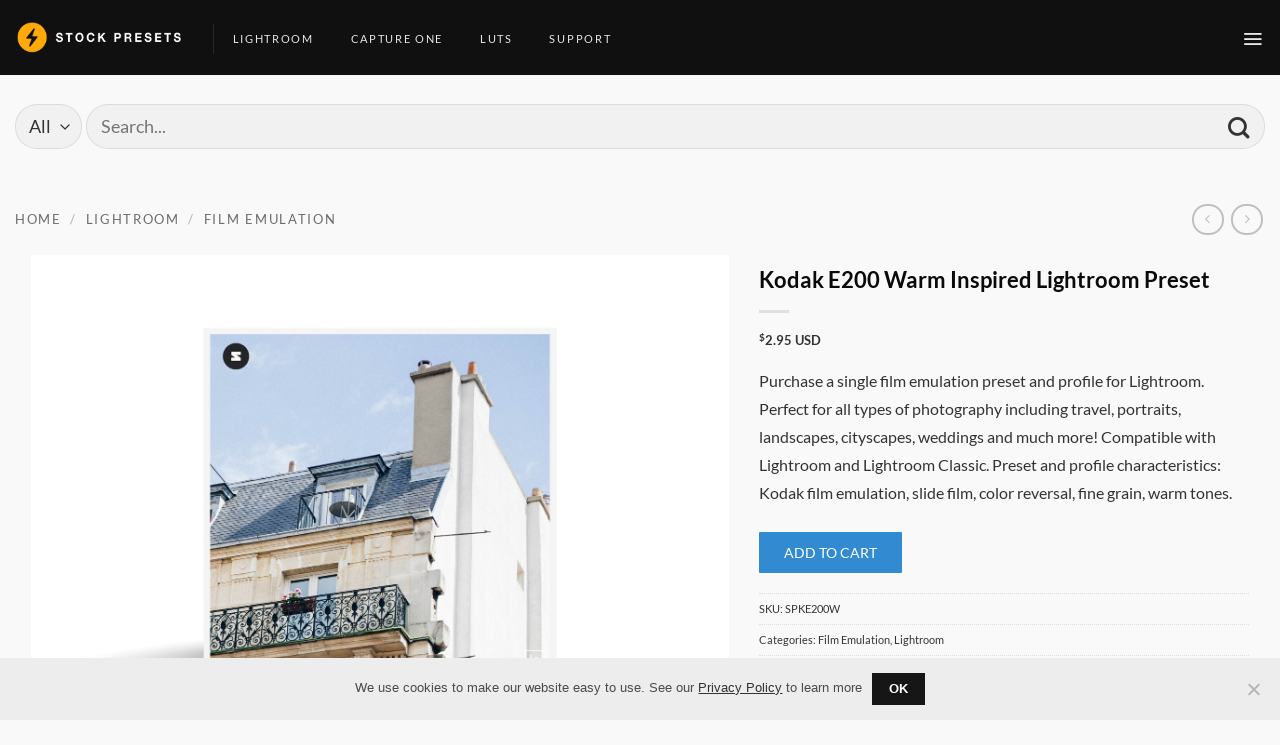

--- FILE ---
content_type: text/html; charset=UTF-8
request_url: https://www.stockpresets.com/product/kdk-e200-warm-lightroom-preset/
body_size: 22514
content:
<!DOCTYPE html>
<html lang="en-US" class="loading-site no-js">
<head>
	<meta charset="UTF-8" />
	<link rel="profile" href="http://gmpg.org/xfn/11" />
	<link rel="pingback" href="https://www.stockpresets.com/xmlrpc.php" />

	<script>(function(html){html.className = html.className.replace(/\bno-js\b/,'js')})(document.documentElement);</script>
<meta name='robots' content='index, follow, max-image-preview:large, max-snippet:-1, max-video-preview:-1' />
<meta name="viewport" content="width=device-width, initial-scale=1" />
	<!-- This site is optimized with the Yoast SEO Premium plugin v22.7 (Yoast SEO v26.8) - https://yoast.com/product/yoast-seo-premium-wordpress/ -->
	<title>KDK E200 Warm | Lightroom Preset and Profile - Stockpresets.com</title>
	<meta name="description" content="Purchase a single film emulation preset and profile for Lightroom. Perfect for all types of photography including travel, portraits, landscapes, cityscapes." />
	<link rel="canonical" href="https://www.stockpresets.com/product/kdk-e200-warm-lightroom-preset/" />
	<meta property="og:locale" content="en_US" />
	<meta property="og:type" content="product" />
	<meta property="og:title" content="Kodak E200 Warm Inspired Lightroom Preset" />
	<meta property="og:description" content="Purchase a single film emulation preset and profile for Lightroom. Perfect for all types of photography including travel, portraits, landscapes, cityscapes." />
	<meta property="og:url" content="https://www.stockpresets.com/product/kdk-e200-warm-lightroom-preset/" />
	<meta property="og:site_name" content="Stock Presets" />
	<meta property="article:modified_time" content="2025-03-25T19:20:44+00:00" />
	<meta property="og:image" content="https://www.stockpresets.com/wp-content/uploads/2020/03/Lightroom-KDK-E200-Warm-After-Stockpresets.jpg" />
	<meta property="og:image:width" content="1500" />
	<meta property="og:image:height" content="1055" />
	<meta property="og:image:type" content="image/jpeg" /><meta property="og:image" content="https://www.stockpresets.com/wp-content/uploads/2020/03/Lightroom-KDK-E200-Warm-Before-After-Stockpresets.jpg" />
	<meta property="og:image:width" content="1500" />
	<meta property="og:image:height" content="1055" />
	<meta property="og:image:type" content="image/jpeg" /><meta property="og:image" content="https://www.stockpresets.com/wp-content/uploads/2020/03/Lightroom-KDK-E200-Warm-Before-Stockpresets.jpg" />
	<meta property="og:image:width" content="1500" />
	<meta property="og:image:height" content="1055" />
	<meta property="og:image:type" content="image/jpeg" />
	<meta name="twitter:card" content="summary_large_image" />
	<meta name="twitter:label1" content="Price" />
	<meta name="twitter:data1" content="&#036;2.95" />
	<meta name="twitter:label2" content="Availability" />
	<meta name="twitter:data2" content="In stock" />
	<script type="application/ld+json" class="yoast-schema-graph">{"@context":"https://schema.org","@graph":[{"@type":["WebPage","ItemPage"],"@id":"https://www.stockpresets.com/product/kdk-e200-warm-lightroom-preset/","url":"https://www.stockpresets.com/product/kdk-e200-warm-lightroom-preset/","name":"KDK E200 Warm | Lightroom Preset and Profile - Stockpresets.com","isPartOf":{"@id":"https://www.stockpresets.com/#website"},"primaryImageOfPage":{"@id":"https://www.stockpresets.com/product/kdk-e200-warm-lightroom-preset/#primaryimage"},"image":{"@id":"https://www.stockpresets.com/product/kdk-e200-warm-lightroom-preset/#primaryimage"},"thumbnailUrl":"https://www.stockpresets.com/wp-content/uploads/2020/03/Lightroom-KDK-E200-Warm-After-Stockpresets.jpg","description":"Purchase a single film emulation preset and profile for Lightroom. Perfect for all types of photography including travel, portraits, landscapes, cityscapes.","breadcrumb":{"@id":"https://www.stockpresets.com/product/kdk-e200-warm-lightroom-preset/#breadcrumb"},"inLanguage":"en-US","potentialAction":{"@type":"BuyAction","target":"https://www.stockpresets.com/product/kdk-e200-warm-lightroom-preset/"}},{"@type":"ImageObject","inLanguage":"en-US","@id":"https://www.stockpresets.com/product/kdk-e200-warm-lightroom-preset/#primaryimage","url":"https://www.stockpresets.com/wp-content/uploads/2020/03/Lightroom-KDK-E200-Warm-After-Stockpresets.jpg","contentUrl":"https://www.stockpresets.com/wp-content/uploads/2020/03/Lightroom-KDK-E200-Warm-After-Stockpresets.jpg","width":1500,"height":1055,"caption":"Lightroom-KDK-E200-Warm-After-Stockpresets"},{"@type":"BreadcrumbList","@id":"https://www.stockpresets.com/product/kdk-e200-warm-lightroom-preset/#breadcrumb","itemListElement":[{"@type":"ListItem","position":1,"name":"Home","item":"https://www.stockpresets.com/"},{"@type":"ListItem","position":2,"name":"Shop","item":"https://www.stockpresets.com/"},{"@type":"ListItem","position":3,"name":"Kodak E200 Warm Inspired Lightroom Preset"}]},{"@type":"WebSite","@id":"https://www.stockpresets.com/#website","url":"https://www.stockpresets.com/","name":"Stock Presets","description":"Professional Film Stock Presets","potentialAction":[{"@type":"SearchAction","target":{"@type":"EntryPoint","urlTemplate":"https://www.stockpresets.com/?s={search_term_string}"},"query-input":{"@type":"PropertyValueSpecification","valueRequired":true,"valueName":"search_term_string"}}],"inLanguage":"en-US"}]}</script>
	<meta property="product:price:amount" content="2.95" />
	<meta property="product:price:currency" content="USD" />
	<meta property="og:availability" content="instock" />
	<meta property="product:availability" content="instock" />
	<meta property="product:retailer_item_id" content="SPKE200W" />
	<meta property="product:condition" content="new" />
	<!-- / Yoast SEO Premium plugin. -->


<link rel='dns-prefetch' href='//d1f8f9xcsvx3ha.cloudfront.net' />
<link rel='dns-prefetch' href='//www.googletagmanager.com' />
<link rel='dns-prefetch' href='//use.fontawesome.com' />
<link rel='prefetch' href='https://www.stockpresets.com/wp-content/themes/flatsome/assets/js/flatsome.js?ver=e2eddd6c228105dac048' />
<link rel='prefetch' href='https://www.stockpresets.com/wp-content/themes/flatsome/assets/js/chunk.slider.js?ver=3.20.4' />
<link rel='prefetch' href='https://www.stockpresets.com/wp-content/themes/flatsome/assets/js/chunk.popups.js?ver=3.20.4' />
<link rel='prefetch' href='https://www.stockpresets.com/wp-content/themes/flatsome/assets/js/chunk.tooltips.js?ver=3.20.4' />
<link rel='prefetch' href='https://www.stockpresets.com/wp-content/themes/flatsome/assets/js/woocommerce.js?ver=1c9be63d628ff7c3ff4c' />
<link rel="alternate" type="application/rss+xml" title="Stock Presets &raquo; Feed" href="https://www.stockpresets.com/feed/" />
<link rel="alternate" type="application/rss+xml" title="Stock Presets &raquo; Comments Feed" href="https://www.stockpresets.com/comments/feed/" />
<link rel="alternate" title="oEmbed (JSON)" type="application/json+oembed" href="https://www.stockpresets.com/wp-json/oembed/1.0/embed?url=https%3A%2F%2Fwww.stockpresets.com%2Fproduct%2Fkdk-e200-warm-lightroom-preset%2F" />
<link rel="alternate" title="oEmbed (XML)" type="text/xml+oembed" href="https://www.stockpresets.com/wp-json/oembed/1.0/embed?url=https%3A%2F%2Fwww.stockpresets.com%2Fproduct%2Fkdk-e200-warm-lightroom-preset%2F&#038;format=xml" />
<style id='wp-img-auto-sizes-contain-inline-css' type='text/css'>
img:is([sizes=auto i],[sizes^="auto," i]){contain-intrinsic-size:3000px 1500px}
/*# sourceURL=wp-img-auto-sizes-contain-inline-css */
</style>
<link rel='stylesheet' id='wp-components-css' href='https://www.stockpresets.com/wp-includes/css/dist/components/style.min.css?ver=6.9' type='text/css' media='all' />
<link rel='stylesheet' id='wp-preferences-css' href='https://www.stockpresets.com/wp-includes/css/dist/preferences/style.min.css?ver=6.9' type='text/css' media='all' />
<link rel='stylesheet' id='wp-block-editor-css' href='https://www.stockpresets.com/wp-includes/css/dist/block-editor/style.min.css?ver=6.9' type='text/css' media='all' />
<link rel='stylesheet' id='wp-reusable-blocks-css' href='https://www.stockpresets.com/wp-includes/css/dist/reusable-blocks/style.min.css?ver=6.9' type='text/css' media='all' />
<link rel='stylesheet' id='wp-patterns-css' href='https://www.stockpresets.com/wp-includes/css/dist/patterns/style.min.css?ver=6.9' type='text/css' media='all' />
<link rel='stylesheet' id='wp-editor-css' href='https://www.stockpresets.com/wp-includes/css/dist/editor/style.min.css?ver=6.9' type='text/css' media='all' />
<link rel='stylesheet' id='fastspring-style-css-css' href='https://www.stockpresets.com/wp-content/plugins/fastspring/dist/blocks.style.build.css?ver=6.9' type='text/css' media='all' />
<link rel='stylesheet' id='contact-form-7-css' href='https://www.stockpresets.com/wp-content/plugins/contact-form-7/includes/css/styles.css?ver=6.1.4' type='text/css' media='all' />
<link rel='stylesheet' id='cookie-notice-front-css' href='https://www.stockpresets.com/wp-content/plugins/cookie-notice/css/front.min.css?ver=2.5.11' type='text/css' media='all' />
<link rel='stylesheet' id='wpdm-font-awesome-css' href='https://use.fontawesome.com/releases/v6.7.2/css/all.css?ver=6.9' type='text/css' media='all' />
<link rel='stylesheet' id='wpdm-front-css' href='https://www.stockpresets.com/wp-content/plugins/download-manager/assets/css/front.min.css?ver=7.2.0' type='text/css' media='all' />
<link rel='stylesheet' id='wpdm-front-dark-css' href='https://www.stockpresets.com/wp-content/plugins/download-manager/assets/css/front-dark.min.css?ver=7.2.0' type='text/css' media='all' />
<link rel='stylesheet' id='twenty20-css' href='https://www.stockpresets.com/wp-content/plugins/twenty20/assets/css/twenty20.css?ver=2.0.4' type='text/css' media='all' />
<link rel='stylesheet' id='photoswipe-css' href='https://www.stockpresets.com/wp-content/plugins/woocommerce/assets/css/photoswipe/photoswipe.min.css?ver=10.4.3' type='text/css' media='all' />
<link rel='stylesheet' id='photoswipe-default-skin-css' href='https://www.stockpresets.com/wp-content/plugins/woocommerce/assets/css/photoswipe/default-skin/default-skin.min.css?ver=10.4.3' type='text/css' media='all' />
<style id='woocommerce-inline-inline-css' type='text/css'>
.woocommerce form .form-row .required { visibility: visible; }
/*# sourceURL=woocommerce-inline-inline-css */
</style>
<link rel='stylesheet' id='wpdmpp-mini-cart-css' href='https://www.stockpresets.com/wp-content/plugins/wpdm-premium-packages/assets/css/mini-cart.css?ver=6.2.0' type='text/css' media='all' />
<style id='wpdmpp-mini-cart-inline-css' type='text/css'>
:root { --wpdmpp-mc-primary: #6366f1; --wpdmpp-mc-text: #1e293b; --wpdmpp-mc-breakpoint: 768px; }
/*# sourceURL=wpdmpp-mini-cart-inline-css */
</style>
<link rel='stylesheet' id='wpdmpp-front-css' href='https://www.stockpresets.com/wp-content/plugins/wpdm-premium-packages/assets/css/wpdmpp.css?ver=6.9' type='text/css' media='all' />
<link rel='stylesheet' id='ion.range-slider-css' href='https://www.stockpresets.com/wp-content/plugins/yith-woocommerce-ajax-product-filter-premium/assets/css/ion.range-slider.css?ver=2.3.1' type='text/css' media='all' />
<link rel='stylesheet' id='yith-wcan-shortcodes-css' href='https://www.stockpresets.com/wp-content/plugins/yith-woocommerce-ajax-product-filter-premium/assets/css/shortcodes.css?ver=5.5.0' type='text/css' media='all' />
<style id='yith-wcan-shortcodes-inline-css' type='text/css'>
:root{
	--yith-wcan-filters_colors_titles: #434343;
	--yith-wcan-filters_colors_background: #FFFFFF;
	--yith-wcan-filters_colors_accent: #A7144C;
	--yith-wcan-filters_colors_accent_r: 167;
	--yith-wcan-filters_colors_accent_g: 20;
	--yith-wcan-filters_colors_accent_b: 76;
	--yith-wcan-color_swatches_border_radius: 100%;
	--yith-wcan-color_swatches_size: 30px;
	--yith-wcan-labels_style_background: #FFFFFF;
	--yith-wcan-labels_style_background_hover: #A7144C;
	--yith-wcan-labels_style_background_active: #A7144C;
	--yith-wcan-labels_style_text: #434343;
	--yith-wcan-labels_style_text_hover: #FFFFFF;
	--yith-wcan-labels_style_text_active: #FFFFFF;
	--yith-wcan-anchors_style_text: #434343;
	--yith-wcan-anchors_style_text_hover: #A7144C;
	--yith-wcan-anchors_style_text_active: #A7144C;
}
/*# sourceURL=yith-wcan-shortcodes-inline-css */
</style>
<link rel='stylesheet' id='stockpresets-theme-css' href='https://www.stockpresets.com/wp-content/themes/stockpresets/style.css?ver=6.9' type='text/css' media='all' />
<link rel='stylesheet' id='flatsome-main-css' href='https://www.stockpresets.com/wp-content/themes/flatsome/assets/css/flatsome.css?ver=3.20.4' type='text/css' media='all' />
<style id='flatsome-main-inline-css' type='text/css'>
@font-face {
				font-family: "fl-icons";
				font-display: block;
				src: url(https://www.stockpresets.com/wp-content/themes/flatsome/assets/css/icons/fl-icons.eot?v=3.20.4);
				src:
					url(https://www.stockpresets.com/wp-content/themes/flatsome/assets/css/icons/fl-icons.eot#iefix?v=3.20.4) format("embedded-opentype"),
					url(https://www.stockpresets.com/wp-content/themes/flatsome/assets/css/icons/fl-icons.woff2?v=3.20.4) format("woff2"),
					url(https://www.stockpresets.com/wp-content/themes/flatsome/assets/css/icons/fl-icons.ttf?v=3.20.4) format("truetype"),
					url(https://www.stockpresets.com/wp-content/themes/flatsome/assets/css/icons/fl-icons.woff?v=3.20.4) format("woff"),
					url(https://www.stockpresets.com/wp-content/themes/flatsome/assets/css/icons/fl-icons.svg?v=3.20.4#fl-icons) format("svg");
			}
/*# sourceURL=flatsome-main-inline-css */
</style>
<link rel='stylesheet' id='flatsome-shop-css' href='https://www.stockpresets.com/wp-content/themes/flatsome/assets/css/flatsome-shop.css?ver=3.20.4' type='text/css' media='all' />
<link rel='stylesheet' id='csshero-main-stylesheet-css' href='https://www.stockpresets.com/wp-content/uploads/2024/09/csshero-static-style-flatsome-child.css?ver=23' type='text/css' media='all' />
<script type="text/javascript">
            window._nslDOMReady = (function () {
                const executedCallbacks = new Set();
            
                return function (callback) {
                    /**
                    * Third parties might dispatch DOMContentLoaded events, so we need to ensure that we only run our callback once!
                    */
                    if (executedCallbacks.has(callback)) return;
            
                    const wrappedCallback = function () {
                        if (executedCallbacks.has(callback)) return;
                        executedCallbacks.add(callback);
                        callback();
                    };
            
                    if (document.readyState === "complete" || document.readyState === "interactive") {
                        wrappedCallback();
                    } else {
                        document.addEventListener("DOMContentLoaded", wrappedCallback);
                    }
                };
            })();
        </script><script type="text/javascript" src="https://www.stockpresets.com/wp-includes/js/jquery/jquery.min.js?ver=3.7.1" id="jquery-core-js"></script>
<script type="text/javascript" id="mo2fa_elementor_script-js-extra">
/* <![CDATA[ */
var my_ajax_object = {"ajax_url":"https://www.stockpresets.com/login/","nonce":"e4342046d6","mo2f_login_option":"0","mo2f_enable_login_with_2nd_factor":""};
//# sourceURL=mo2fa_elementor_script-js-extra
/* ]]> */
</script>
<script type="text/javascript" src="https://www.stockpresets.com/wp-content/plugins/miniorange-2-factor-authentication/includes/js/mo2fa_elementor.min.js?ver=6.2.2" id="mo2fa_elementor_script-js"></script>
<script type="text/javascript" src="https://www.stockpresets.com/wp-includes/js/dist/vendor/react.min.js?ver=18.3.1.1" id="react-js"></script>
<script type="text/javascript" src="https://www.stockpresets.com/wp-includes/js/dist/vendor/react-jsx-runtime.min.js?ver=18.3.1" id="react-jsx-runtime-js"></script>
<script type="text/javascript" src="https://www.stockpresets.com/wp-includes/js/dist/autop.min.js?ver=9fb50649848277dd318d" id="wp-autop-js"></script>
<script type="text/javascript" src="https://www.stockpresets.com/wp-includes/js/dist/blob.min.js?ver=9113eed771d446f4a556" id="wp-blob-js"></script>
<script type="text/javascript" src="https://www.stockpresets.com/wp-includes/js/dist/block-serialization-default-parser.min.js?ver=14d44daebf663d05d330" id="wp-block-serialization-default-parser-js"></script>
<script type="text/javascript" src="https://www.stockpresets.com/wp-includes/js/dist/hooks.min.js?ver=dd5603f07f9220ed27f1" id="wp-hooks-js"></script>
<script type="text/javascript" src="https://www.stockpresets.com/wp-includes/js/dist/deprecated.min.js?ver=e1f84915c5e8ae38964c" id="wp-deprecated-js"></script>
<script type="text/javascript" src="https://www.stockpresets.com/wp-includes/js/dist/dom.min.js?ver=26edef3be6483da3de2e" id="wp-dom-js"></script>
<script type="text/javascript" src="https://www.stockpresets.com/wp-includes/js/dist/vendor/react-dom.min.js?ver=18.3.1.1" id="react-dom-js"></script>
<script type="text/javascript" src="https://www.stockpresets.com/wp-includes/js/dist/escape-html.min.js?ver=6561a406d2d232a6fbd2" id="wp-escape-html-js"></script>
<script type="text/javascript" src="https://www.stockpresets.com/wp-includes/js/dist/element.min.js?ver=6a582b0c827fa25df3dd" id="wp-element-js"></script>
<script type="text/javascript" src="https://www.stockpresets.com/wp-includes/js/dist/is-shallow-equal.min.js?ver=e0f9f1d78d83f5196979" id="wp-is-shallow-equal-js"></script>
<script type="text/javascript" src="https://www.stockpresets.com/wp-includes/js/dist/i18n.min.js?ver=c26c3dc7bed366793375" id="wp-i18n-js"></script>
<script type="text/javascript" id="wp-i18n-js-after">
/* <![CDATA[ */
wp.i18n.setLocaleData( { 'text direction\u0004ltr': [ 'ltr' ] } );
//# sourceURL=wp-i18n-js-after
/* ]]> */
</script>
<script type="text/javascript" src="https://www.stockpresets.com/wp-includes/js/dist/keycodes.min.js?ver=34c8fb5e7a594a1c8037" id="wp-keycodes-js"></script>
<script type="text/javascript" src="https://www.stockpresets.com/wp-includes/js/dist/priority-queue.min.js?ver=2d59d091223ee9a33838" id="wp-priority-queue-js"></script>
<script type="text/javascript" src="https://www.stockpresets.com/wp-includes/js/dist/compose.min.js?ver=7a9b375d8c19cf9d3d9b" id="wp-compose-js"></script>
<script type="text/javascript" src="https://www.stockpresets.com/wp-includes/js/dist/private-apis.min.js?ver=4f465748bda624774139" id="wp-private-apis-js"></script>
<script type="text/javascript" src="https://www.stockpresets.com/wp-includes/js/dist/redux-routine.min.js?ver=8bb92d45458b29590f53" id="wp-redux-routine-js"></script>
<script type="text/javascript" src="https://www.stockpresets.com/wp-includes/js/dist/data.min.js?ver=f940198280891b0b6318" id="wp-data-js"></script>
<script type="text/javascript" id="wp-data-js-after">
/* <![CDATA[ */
( function() {
	var userId = 0;
	var storageKey = "WP_DATA_USER_" + userId;
	wp.data
		.use( wp.data.plugins.persistence, { storageKey: storageKey } );
} )();
//# sourceURL=wp-data-js-after
/* ]]> */
</script>
<script type="text/javascript" src="https://www.stockpresets.com/wp-includes/js/dist/html-entities.min.js?ver=e8b78b18a162491d5e5f" id="wp-html-entities-js"></script>
<script type="text/javascript" src="https://www.stockpresets.com/wp-includes/js/dist/dom-ready.min.js?ver=f77871ff7694fffea381" id="wp-dom-ready-js"></script>
<script type="text/javascript" src="https://www.stockpresets.com/wp-includes/js/dist/a11y.min.js?ver=cb460b4676c94bd228ed" id="wp-a11y-js"></script>
<script type="text/javascript" src="https://www.stockpresets.com/wp-includes/js/dist/rich-text.min.js?ver=5bdbb44f3039529e3645" id="wp-rich-text-js"></script>
<script type="text/javascript" src="https://www.stockpresets.com/wp-includes/js/dist/shortcode.min.js?ver=0b3174183b858f2df320" id="wp-shortcode-js"></script>
<script type="text/javascript" src="https://www.stockpresets.com/wp-includes/js/dist/warning.min.js?ver=d69bc18c456d01c11d5a" id="wp-warning-js"></script>
<script type="text/javascript" src="https://www.stockpresets.com/wp-includes/js/dist/blocks.min.js?ver=de131db49fa830bc97da" id="wp-blocks-js"></script>
<script type="text/javascript" src="https://d1f8f9xcsvx3ha.cloudfront.net/sbl/0.8.3/fastspring-builder.min.js?ver=1" defer="true" id="fsc-api" data-storefront="stockpresetscom.onfastspring.com/popup-stockpresetscom"></script><script type="text/javascript" src="https://www.stockpresets.com/wp-includes/js/jquery/jquery.form.min.js?ver=4.3.0" id="jquery-form-js"></script>
<script type="text/javascript" src="https://www.stockpresets.com/wp-content/plugins/download-manager/assets/js/wpdm.min.js?ver=6.9" id="wpdmjs-js"></script>
<script type="text/javascript" id="wpdm-frontjs-js-extra">
/* <![CDATA[ */
var wpdm_url = {"home":"https://www.stockpresets.com/","site":"https://www.stockpresets.com/","ajax":"https://www.stockpresets.com/wp-admin/admin-ajax.php","page_code":"17529dadd563ff2bcbaaad52badeac4c"};
var wpdm_js = {"spinner":"\u003Ci class=\"fas fa-sun fa-spin\"\u003E\u003C/i\u003E","client_id":"8810e689cc4550ea652c3e356596a54d"};
var wpdm_strings = {"pass_var":"Password Verified!","pass_var_q":"Please click following button to start download.","start_dl":"Start Download"};
//# sourceURL=wpdm-frontjs-js-extra
/* ]]> */
</script>
<script type="text/javascript" src="https://www.stockpresets.com/wp-content/plugins/download-manager/assets/js/front.min.js?ver=7.2.0" id="wpdm-frontjs-js"></script>
<script type="text/javascript" src="https://www.stockpresets.com/wp-content/plugins/woocommerce/assets/js/jquery-blockui/jquery.blockUI.min.js?ver=2.7.0-wc.10.4.3" id="wc-jquery-blockui-js" data-wp-strategy="defer"></script>
<script type="text/javascript" id="wc-add-to-cart-js-extra">
/* <![CDATA[ */
var wc_add_to_cart_params = {"ajax_url":"/wp-admin/admin-ajax.php","wc_ajax_url":"/?wc-ajax=%%endpoint%%","i18n_view_cart":"View cart","cart_url":"https://www.stockpresets.com/cart/","is_cart":"","cart_redirect_after_add":"no"};
//# sourceURL=wc-add-to-cart-js-extra
/* ]]> */
</script>
<script type="text/javascript" src="https://www.stockpresets.com/wp-content/plugins/woocommerce/assets/js/frontend/add-to-cart.min.js?ver=10.4.3" id="wc-add-to-cart-js" defer="defer" data-wp-strategy="defer"></script>
<script type="text/javascript" src="https://www.stockpresets.com/wp-content/plugins/woocommerce/assets/js/photoswipe/photoswipe.min.js?ver=4.1.1-wc.10.4.3" id="wc-photoswipe-js" defer="defer" data-wp-strategy="defer"></script>
<script type="text/javascript" src="https://www.stockpresets.com/wp-content/plugins/woocommerce/assets/js/photoswipe/photoswipe-ui-default.min.js?ver=4.1.1-wc.10.4.3" id="wc-photoswipe-ui-default-js" defer="defer" data-wp-strategy="defer"></script>
<script type="text/javascript" id="wc-single-product-js-extra">
/* <![CDATA[ */
var wc_single_product_params = {"i18n_required_rating_text":"Please select a rating","i18n_rating_options":["1 of 5 stars","2 of 5 stars","3 of 5 stars","4 of 5 stars","5 of 5 stars"],"i18n_product_gallery_trigger_text":"View full-screen image gallery","review_rating_required":"yes","flexslider":{"rtl":false,"animation":"slide","smoothHeight":true,"directionNav":false,"controlNav":"thumbnails","slideshow":false,"animationSpeed":500,"animationLoop":false,"allowOneSlide":false},"zoom_enabled":"","zoom_options":[],"photoswipe_enabled":"1","photoswipe_options":{"shareEl":false,"closeOnScroll":false,"history":false,"hideAnimationDuration":0,"showAnimationDuration":0},"flexslider_enabled":""};
//# sourceURL=wc-single-product-js-extra
/* ]]> */
</script>
<script type="text/javascript" src="https://www.stockpresets.com/wp-content/plugins/woocommerce/assets/js/frontend/single-product.min.js?ver=10.4.3" id="wc-single-product-js" defer="defer" data-wp-strategy="defer"></script>
<script type="text/javascript" src="https://www.stockpresets.com/wp-content/plugins/woocommerce/assets/js/js-cookie/js.cookie.min.js?ver=2.1.4-wc.10.4.3" id="wc-js-cookie-js" data-wp-strategy="defer"></script>
<script type="text/javascript" src="https://www.stockpresets.com/wp-content/plugins/wpdm-premium-packages/assets/js/wpdmpp-front.js?ver=6.9" id="wpdm-pp-js-js"></script>

<!-- Google tag (gtag.js) snippet added by Site Kit -->
<!-- Google Analytics snippet added by Site Kit -->
<script type="text/javascript" src="https://www.googletagmanager.com/gtag/js?id=GT-5M8LDB5" id="google_gtagjs-js" async></script>
<script type="text/javascript" id="google_gtagjs-js-after">
/* <![CDATA[ */
window.dataLayer = window.dataLayer || [];function gtag(){dataLayer.push(arguments);}
gtag("set","linker",{"domains":["www.stockpresets.com"]});
gtag("js", new Date());
gtag("set", "developer_id.dZTNiMT", true);
gtag("config", "GT-5M8LDB5");
//# sourceURL=google_gtagjs-js-after
/* ]]> */
</script>
<link rel="https://api.w.org/" href="https://www.stockpresets.com/wp-json/" /><link rel="alternate" title="JSON" type="application/json" href="https://www.stockpresets.com/wp-json/wp/v2/product/4648" /><link rel="EditURI" type="application/rsd+xml" title="RSD" href="https://www.stockpresets.com/xmlrpc.php?rsd" />
<meta name="generator" content="WordPress 6.9" />
<meta name="generator" content="WooCommerce 10.4.3" />
<link rel='shortlink' href='https://www.stockpresets.com/?p=4648' />
<meta name="generator" content="Site Kit by Google 1.171.0" /><script type='text/javascript' data-cfasync='false'>var _mmunch = {'front': false, 'page': false, 'post': false, 'category': false, 'author': false, 'search': false, 'attachment': false, 'tag': false};_mmunch['post'] = true; _mmunch['postData'] = {"ID":4648,"post_name":"kdk-e200-warm-lightroom-preset","post_title":"Kodak E200 Warm Inspired Lightroom Preset","post_type":"product","post_author":"1","post_status":"publish"}; _mmunch['postCategories'] = []; _mmunch['postTags'] = false; _mmunch['postAuthor'] = {"name":"Stock Presets","ID":1};</script><script data-cfasync="false" src="//a.mailmunch.co/app/v1/site.js" id="mailmunch-script" data-plugin="mailmunch" data-mailmunch-site-id="982308" async></script><script id="wpcp_disable_Right_Click" type="text/javascript">
document.ondragstart = function() { return false;}
	function nocontext(e) {
	   return false;
	}
	document.oncontextmenu = nocontext;
</script>
<style>
.unselectable
{
-moz-user-select:none;
-webkit-user-select:none;
cursor: default;
}
html
{
-webkit-touch-callout: none;
-webkit-user-select: none;
-khtml-user-select: none;
-moz-user-select: none;
-ms-user-select: none;
user-select: none;
-webkit-tap-highlight-color: rgba(0,0,0,0);
}
</style>
<script id="wpcp_css_disable_selection" type="text/javascript">
var e = document.getElementsByTagName('body')[0];
if(e)
{
	e.setAttribute('unselectable',"on");
}
</script>
    <script>
        var wpdmpp_base_url = 'https://www.stockpresets.com/wp-content/plugins/wpdm-premium-packages/';
        var wpdmpp_currency_sign = '$';
        var wpdmpp_csign_before = '$';
        var wpdmpp_csign_after = '';
        var wpdmpp_currency_code = 'USD';
        var wpdmpp_cart_url = 'https://www.stockpresets.com/cart-2/';

        var wpdmpp_txt = {"cart_button_label":"<i class=\"fas fa-shopping-basket mr-2\"><\/i>Add To Cart","pay_now":"Complete Purchase","checkout_button_label":"Complete Purchase"};

    </script>
    <style>p.wpdmpp-notice {
            margin: 5px;
        }
    .wpbtn-success {
        color: var(--color-success) !important;border-color: var(--color-success ) !important;
        background: rgba(var(--color-success-rgb),0.03) !important;
        transition: all ease-in-out 300ms;
    }
        .wpbtn-success:active,
        .wpbtn-success:hover {
            color: var(--color-success-active) !important;
            border-color: var(--color-success-active) !important;
            background: rgba(var(--color-success-rgb),0.07) !important;
        }
    </style>
    	<noscript><style>.woocommerce-product-gallery{ opacity: 1 !important; }</style></noscript>
	<meta name="generator" content="Elementor 3.34.2; features: e_font_icon_svg, additional_custom_breakpoints; settings: css_print_method-external, google_font-enabled, font_display-swap">
			<style>
				.e-con.e-parent:nth-of-type(n+4):not(.e-lazyloaded):not(.e-no-lazyload),
				.e-con.e-parent:nth-of-type(n+4):not(.e-lazyloaded):not(.e-no-lazyload) * {
					background-image: none !important;
				}
				@media screen and (max-height: 1024px) {
					.e-con.e-parent:nth-of-type(n+3):not(.e-lazyloaded):not(.e-no-lazyload),
					.e-con.e-parent:nth-of-type(n+3):not(.e-lazyloaded):not(.e-no-lazyload) * {
						background-image: none !important;
					}
				}
				@media screen and (max-height: 640px) {
					.e-con.e-parent:nth-of-type(n+2):not(.e-lazyloaded):not(.e-no-lazyload),
					.e-con.e-parent:nth-of-type(n+2):not(.e-lazyloaded):not(.e-no-lazyload) * {
						background-image: none !important;
					}
				}
			</style>
			<link rel="icon" href="https://www.stockpresets.com/wp-content/uploads/2024/09/cropped-Stock-Favocon-rebrand-32x32.png" sizes="32x32" />
<link rel="icon" href="https://www.stockpresets.com/wp-content/uploads/2024/09/cropped-Stock-Favocon-rebrand-192x192.png" sizes="192x192" />
<link rel="apple-touch-icon" href="https://www.stockpresets.com/wp-content/uploads/2024/09/cropped-Stock-Favocon-rebrand-180x180.png" />
<meta name="msapplication-TileImage" content="https://www.stockpresets.com/wp-content/uploads/2024/09/cropped-Stock-Favocon-rebrand-270x270.png" />
<style id="custom-css" type="text/css">:root {--primary-color: #161616;--fs-color-primary: #161616;--fs-color-secondary: #439fe8;--fs-color-success: #389be8;--fs-color-alert: #b20000;--fs-color-base: #0a0a0a;--fs-experimental-link-color: #389be8;--fs-experimental-link-color-hover: #111;}.tooltipster-base {--tooltip-color: #fff;--tooltip-bg-color: #000;}.off-canvas-right .mfp-content, .off-canvas-left .mfp-content {--drawer-width: 300px;}.off-canvas .mfp-content.off-canvas-cart {--drawer-width: 360px;}html{background-color:#f9f9f9!important;}.container-width, .full-width .ubermenu-nav, .container, .row{max-width: 1520px}.row.row-collapse{max-width: 1490px}.row.row-small{max-width: 1512.5px}.row.row-large{max-width: 1550px}.sticky-add-to-cart--active, #wrapper,#main,#main.dark{background-color: rgba(255,255,255,0)}.header-main{height: 75px}#logo img{max-height: 75px}#logo{width:168px;}.header-bottom{min-height: 26px}.header-top{min-height: 30px}.transparent .header-main{height: 99px}.transparent #logo img{max-height: 99px}.has-transparent + .page-title:first-of-type,.has-transparent + #main > .page-title,.has-transparent + #main > div > .page-title,.has-transparent + #main .page-header-wrapper:first-of-type .page-title{padding-top: 99px;}.header.show-on-scroll,.stuck .header-main{height:70px!important}.stuck #logo img{max-height: 70px!important}.search-form{ width: 100%;}.header-bg-color {background-color: #101010}.header-bottom {background-color: }.header-main .nav > li > a{line-height: 16px }.header-wrapper:not(.stuck) .header-main .header-nav{margin-top: 2px }.stuck .header-main .nav > li > a{line-height: 50px }.header-bottom-nav > li > a{line-height: 15px }@media (max-width: 549px) {.header-main{height: 70px}#logo img{max-height: 70px}}.nav-dropdown-has-arrow.nav-dropdown-has-border li.has-dropdown:before{border-bottom-color: #232323;}.nav .nav-dropdown{border-color: #232323 }.nav-dropdown{font-size:82%}.nav-dropdown-has-arrow li.has-dropdown:after{border-bottom-color: #232323;}.nav .nav-dropdown{background-color: #232323}h1,h2,h3,h4,h5,h6,.heading-font{color: #0a0a0a;}body{font-size: 100%;}@media screen and (max-width: 549px){body{font-size: 100%;}}body{font-family: Lato, sans-serif;}body {font-weight: 400;font-style: normal;}.nav > li > a {font-family: Lato, sans-serif;}.mobile-sidebar-levels-2 .nav > li > ul > li > a {font-family: Lato, sans-serif;}.nav > li > a,.mobile-sidebar-levels-2 .nav > li > ul > li > a {font-weight: 700;font-style: normal;}h1,h2,h3,h4,h5,h6,.heading-font, .off-canvas-center .nav-sidebar.nav-vertical > li > a{font-family: Lato, sans-serif;}h1,h2,h3,h4,h5,h6,.heading-font,.banner h1,.banner h2 {font-weight: 700;font-style: normal;}.alt-font{font-family: "Dancing Script", sans-serif;}.alt-font {font-weight: 400!important;font-style: normal!important;}.header:not(.transparent) .header-nav-main.nav > li > a {color: rgba(255,255,255,0.9);}.header:not(.transparent) .header-bottom-nav.nav > li > a{color: #333333;}.header:not(.transparent) .header-bottom-nav.nav > li > a:hover,.header:not(.transparent) .header-bottom-nav.nav > li.active > a,.header:not(.transparent) .header-bottom-nav.nav > li.current > a,.header:not(.transparent) .header-bottom-nav.nav > li > a.active,.header:not(.transparent) .header-bottom-nav.nav > li > a.current{color: #666666;}.header-bottom-nav.nav-line-bottom > li > a:before,.header-bottom-nav.nav-line-grow > li > a:before,.header-bottom-nav.nav-line > li > a:before,.header-bottom-nav.nav-box > li > a:hover,.header-bottom-nav.nav-box > li.active > a,.header-bottom-nav.nav-pills > li > a:hover,.header-bottom-nav.nav-pills > li.active > a{color:#FFF!important;background-color: #666666;}.shop-page-title.featured-title .title-overlay{background-color: rgba(255,255,255,0.3);}@media screen and (min-width: 550px){.products .box-vertical .box-image{min-width: 1200px!important;width: 1200px!important;}}.footer-1{background-color: rgba(20,20,20,0.92)}.footer-2{background-color: rgba(20,20,20,0.92)}.absolute-footer, html{background-color: rgba(20,20,20,0.92)}.page-title-small + main .product-container > .row{padding-top:0;}.nav-vertical-fly-out > li + li {border-top-width: 1px; border-top-style: solid;}.label-new.menu-item > a:after{content:"New";}.label-hot.menu-item > a:after{content:"Hot";}.label-sale.menu-item > a:after{content:"Sale";}.label-popular.menu-item > a:after{content:"Popular";}</style>		<style type="text/css" id="wp-custom-css">
			.product-info .price {
    font-size: 1.1em;
    margin: 1.2em 0;
    font-weight: bold;
}
span.amount {
    white-space: nowrap;
    color: #333333;
    font-weight: inherit;
}
.box-text {
    padding-top: 1.4em;
    padding-bottom: 1.4em;
    position: relative;
    width: 100%;
    font-size: 1.05em;
}
.lightbox-content {
    background-color: #fff;
    max-width: 1100px;
    margin: 0 auto;
    transform: translateZ(0);
    box-shadow: 3px 3px 20px 0 rgba(0,0,0,0.15);
    position: relative;
}
.has-dropdown .icon-angle-down {
    font-size: 16px;
    margin-left: .2em;
    opacity: .0;
}
.price {
    line-height: inherit;
}
.nav-uppercase>li>a {
    letter-spacing: .15em;
    text-transform: uppercase;
    font-weight: inherit;
}
.breadcrumbs {
    color: #222;
    font-weight: inherit;
    letter-spacing: 1.7px;
    padding: 0;
}
.is-smaller {
    font-size: .7em;
}
body {
    color: #333333;
}
body {
    line-height: 1.8;
}
a {
    color: #333333;
}
.product_meta {
    font-size: .7em;
    margin-bottom: 1em;
}.row-small>.flickity-viewport>.flickity-slider>.col, .row-small>.col {
    padding: 0 9.8px 70.9px;
    margin-bottom: 0;
}
.h1, h1 {
    font-size: 1.4em;
    line-height: 1.3;
}
.flickity-page-dots .dot {
    display: inline-block;
    width: 1px;
    height: 1px;
    margin: 0 5px;
    border: px solid #111;
    border-radius: 50%;
    opacity: 0.4;
    cursor: pointer;
    transition: opacity .3s;
}
.nav-dark .is-outline, .dark .nav>li>a, .dark .nav>li.html, .dark .nav-vertical li li.menu-item-has-children>a, .dark .nav-vertical>li>ul li a, .nav-dropdown.dark>li>a, .nav-dropdown.dark .nav-column>li>a, .nav-dark .nav>li>a, .nav-dark .nav>li>button {
    color: #d4d4d4;
}
.nav-dropdown .menu-item-has-children>a, .nav-dropdown .title>a, .nav-dropdown .nav-dropdown-col>a {
    text-transform: none;
    font-size: 1.1em;
    font-weight: 500;
    color: #000;
}
.fsb-ximage {
    max-height: max-content;
}
.fsb-cart_title {
    padding: 3px 0;
}
.fastspring .close {
    color: #fff;
    text-shadow: 0 1px 0 #fff;
    opacity: .5;
}
.fastspring label {
    display: none;
    max-width: 100%;
    margin-bottom: 5px;
    font-weight: 700;
	


	
		</style>
		<style id="kirki-inline-styles">/* latin-ext */
@font-face {
  font-family: 'Lato';
  font-style: normal;
  font-weight: 400;
  font-display: swap;
  src: url(https://www.stockpresets.com/wp-content/fonts/lato/S6uyw4BMUTPHjxAwXjeu.woff2) format('woff2');
  unicode-range: U+0100-02BA, U+02BD-02C5, U+02C7-02CC, U+02CE-02D7, U+02DD-02FF, U+0304, U+0308, U+0329, U+1D00-1DBF, U+1E00-1E9F, U+1EF2-1EFF, U+2020, U+20A0-20AB, U+20AD-20C0, U+2113, U+2C60-2C7F, U+A720-A7FF;
}
/* latin */
@font-face {
  font-family: 'Lato';
  font-style: normal;
  font-weight: 400;
  font-display: swap;
  src: url(https://www.stockpresets.com/wp-content/fonts/lato/S6uyw4BMUTPHjx4wXg.woff2) format('woff2');
  unicode-range: U+0000-00FF, U+0131, U+0152-0153, U+02BB-02BC, U+02C6, U+02DA, U+02DC, U+0304, U+0308, U+0329, U+2000-206F, U+20AC, U+2122, U+2191, U+2193, U+2212, U+2215, U+FEFF, U+FFFD;
}
/* latin-ext */
@font-face {
  font-family: 'Lato';
  font-style: normal;
  font-weight: 700;
  font-display: swap;
  src: url(https://www.stockpresets.com/wp-content/fonts/lato/S6u9w4BMUTPHh6UVSwaPGR_p.woff2) format('woff2');
  unicode-range: U+0100-02BA, U+02BD-02C5, U+02C7-02CC, U+02CE-02D7, U+02DD-02FF, U+0304, U+0308, U+0329, U+1D00-1DBF, U+1E00-1E9F, U+1EF2-1EFF, U+2020, U+20A0-20AB, U+20AD-20C0, U+2113, U+2C60-2C7F, U+A720-A7FF;
}
/* latin */
@font-face {
  font-family: 'Lato';
  font-style: normal;
  font-weight: 700;
  font-display: swap;
  src: url(https://www.stockpresets.com/wp-content/fonts/lato/S6u9w4BMUTPHh6UVSwiPGQ.woff2) format('woff2');
  unicode-range: U+0000-00FF, U+0131, U+0152-0153, U+02BB-02BC, U+02C6, U+02DA, U+02DC, U+0304, U+0308, U+0329, U+2000-206F, U+20AC, U+2122, U+2191, U+2193, U+2212, U+2215, U+FEFF, U+FFFD;
}/* vietnamese */
@font-face {
  font-family: 'Dancing Script';
  font-style: normal;
  font-weight: 400;
  font-display: swap;
  src: url(https://www.stockpresets.com/wp-content/fonts/dancing-script/If2cXTr6YS-zF4S-kcSWSVi_sxjsohD9F50Ruu7BMSo3Rep8ltA.woff2) format('woff2');
  unicode-range: U+0102-0103, U+0110-0111, U+0128-0129, U+0168-0169, U+01A0-01A1, U+01AF-01B0, U+0300-0301, U+0303-0304, U+0308-0309, U+0323, U+0329, U+1EA0-1EF9, U+20AB;
}
/* latin-ext */
@font-face {
  font-family: 'Dancing Script';
  font-style: normal;
  font-weight: 400;
  font-display: swap;
  src: url(https://www.stockpresets.com/wp-content/fonts/dancing-script/If2cXTr6YS-zF4S-kcSWSVi_sxjsohD9F50Ruu7BMSo3ROp8ltA.woff2) format('woff2');
  unicode-range: U+0100-02BA, U+02BD-02C5, U+02C7-02CC, U+02CE-02D7, U+02DD-02FF, U+0304, U+0308, U+0329, U+1D00-1DBF, U+1E00-1E9F, U+1EF2-1EFF, U+2020, U+20A0-20AB, U+20AD-20C0, U+2113, U+2C60-2C7F, U+A720-A7FF;
}
/* latin */
@font-face {
  font-family: 'Dancing Script';
  font-style: normal;
  font-weight: 400;
  font-display: swap;
  src: url(https://www.stockpresets.com/wp-content/fonts/dancing-script/If2cXTr6YS-zF4S-kcSWSVi_sxjsohD9F50Ruu7BMSo3Sup8.woff2) format('woff2');
  unicode-range: U+0000-00FF, U+0131, U+0152-0153, U+02BB-02BC, U+02C6, U+02DA, U+02DC, U+0304, U+0308, U+0329, U+2000-206F, U+20AC, U+2122, U+2191, U+2193, U+2212, U+2215, U+FEFF, U+FFFD;
}</style><meta name="generator" content="WordPress Download Manager 7.2.0" />
		        <style>
            /* WPDM Link Template Styles */        </style>
		        <style>

            :root {
                --color-primary: #4a8eff;
                --color-primary-rgb: 74, 142, 255;
                --color-primary-hover: #4a8eff;
                --color-primary-active: #4a8eff;
                --clr-sec: #6c757d;
                --clr-sec-rgb: 108, 117, 125;
                --clr-sec-hover: #6c757d;
                --clr-sec-active: #6c757d;
                --color-success: #18ce0f;
                --color-success-rgb: 24, 206, 15;
                --color-success-hover: #18ce0f;
                --color-success-active: #18ce0f;
                --color-info: #2CA8FF;
                --color-info-rgb: 44, 168, 255;
                --color-info-hover: #2CA8FF;
                --color-info-active: #2CA8FF;
                --color-warning: #FFB236;
                --color-warning-rgb: 255, 178, 54;
                --color-warning-hover: #FFB236;
                --color-warning-active: #FFB236;
                --color-danger: #ff5062;
                --color-danger-rgb: 255, 80, 98;
                --color-danger-hover: #ff5062;
                --color-danger-active: #ff5062;
                --color-green: #30b570;
                --color-blue: #0073ff;
                --color-purple: #8557D3;
                --color-red: #ff5062;
                --color-muted: rgba(69, 89, 122, 0.6);
                --wpdm-font:  -apple-system, BlinkMacSystemFont, "Segoe UI", Roboto, Helvetica, Arial, sans-serif, "Apple Color Emoji", "Segoe UI Emoji", "Segoe UI Symbol";
            }

            .wpdm-download-link.btn.btn-primary {
                border-radius: 4px;
            }


        </style>
		        <script>
            function wpdm_rest_url(request) {
                return "https://www.stockpresets.com/wp-json/wpdm/" + request;
            }
        </script>
		</head>

<body class="wp-singular product-template-default single single-product postid-4648 wp-theme-flatsome wp-child-theme-stockpresets theme-flatsome cookies-not-set woocommerce woocommerce-page woocommerce-no-js unselectable yith-wcan-pro full-width box-shadow lightbox nav-dropdown-has-arrow nav-dropdown-has-shadow nav-dropdown-has-border parallax-mobile elementor-default elementor-kit-6165">


<a class="skip-link screen-reader-text" href="#main">Skip to content</a>

<div id="wrapper">

	
	<header id="header" class="header header-full-width has-sticky sticky-jump">
		<div class="header-wrapper">
			<div id="masthead" class="header-main nav-dark">
      <div class="header-inner flex-row container logo-left medium-logo-center" role="navigation">

          <!-- Logo -->
          <div id="logo" class="flex-col logo">
            
<!-- Header logo -->
<a href="https://www.stockpresets.com/" title="Stock Presets - Professional Film Stock Presets" rel="home">
		<img fetchpriority="high" width="1020" height="210" src="https://www.stockpresets.com/wp-content/uploads/2024/08/Stockpresets-Logo-Y.png" class="header_logo header-logo" alt="Stock Presets"/><img  width="1020" height="210" src="https://www.stockpresets.com/wp-content/uploads/2024/08/Stockpresets-Logo-Y.png" class="header-logo-dark" alt="Stock Presets"/></a>
          </div>

          <!-- Mobile Left Elements -->
          <div class="flex-col show-for-medium flex-left">
            <ul class="mobile-nav nav nav-left ">
              <li class="nav-icon has-icon">
			<a href="#" class="is-small" data-open="#main-menu" data-pos="left" data-bg="main-menu-overlay" data-color="dark" role="button" aria-label="Menu" aria-controls="main-menu" aria-expanded="false" aria-haspopup="dialog" data-flatsome-role-button>
			<i class="icon-menu" aria-hidden="true"></i>					</a>
	</li>
            </ul>
          </div>

          <!-- Left Elements -->
          <div class="flex-col hide-for-medium flex-left
            flex-grow">
            <ul class="header-nav header-nav-main nav nav-left  nav-size-small nav-spacing-large nav-uppercase" >
              <li class="header-divider"></li><li id="menu-item-2923" class="menu-item menu-item-type-custom menu-item-object-custom menu-item-has-children menu-item-2923 menu-item-design-default has-dropdown"><a href="https://www.stockpresets.com/product-category/lightroom-presets/" class="nav-top-link" aria-expanded="false" aria-haspopup="menu">Lightroom<i class="icon-angle-down" aria-hidden="true"></i></a>
<ul class="sub-menu nav-dropdown nav-dropdown-simple dark">
	<li id="menu-item-4934" class="menu-item menu-item-type-custom menu-item-object-custom menu-item-4934"><a href="https://www.stockpresets.com/product-tag/lightroom-collection/">Lightroom &#8211; Collections</a></li>
	<li id="menu-item-4872" class="menu-item menu-item-type-custom menu-item-object-custom menu-item-4872"><a href="https://www.stockpresets.com/product-category/lightroom-presets/film-emulation/">Lightroom &#8211; Emulation</a></li>
	<li id="menu-item-4804" class="menu-item menu-item-type-custom menu-item-object-custom menu-item-4804"><a href="https://www.stockpresets.com/product/film-people-lightroom-collection/">Lightroom &#8211; Portrait</a></li>
	<li id="menu-item-4827" class="menu-item menu-item-type-custom menu-item-object-custom menu-item-4827"><a href="https://www.stockpresets.com/product/film-scenic-lightroom-collection/">Lightroom &#8211; Scenic</a></li>
	<li id="menu-item-4828" class="menu-item menu-item-type-custom menu-item-object-custom menu-item-4828"><a href="https://www.stockpresets.com/product/film-retro-lightroom-collection/">Lightroom &#8211; Retro</a></li>
</ul>
</li>
<li id="menu-item-4928" class="menu-item menu-item-type-custom menu-item-object-custom menu-item-has-children menu-item-4928 menu-item-design-default has-dropdown"><a href="https://www.stockpresets.com/product/film-emulation-capture-one-collection/" class="nav-top-link" aria-expanded="false" aria-haspopup="menu">Capture One<i class="icon-angle-down" aria-hidden="true"></i></a>
<ul class="sub-menu nav-dropdown nav-dropdown-simple dark">
	<li id="menu-item-4929" class="menu-item menu-item-type-custom menu-item-object-custom menu-item-4929"><a href="https://www.stockpresets.com/product/film-emulation-capture-one-collection/">Capture One &#8211; Collections</a></li>
	<li id="menu-item-5090" class="menu-item menu-item-type-custom menu-item-object-custom menu-item-5090"><a href="https://www.stockpresets.com/product/film-emulation-capture-one-collection/">Capture One &#8211; Emulation</a></li>
</ul>
</li>
<li id="menu-item-5153" class="menu-item menu-item-type-custom menu-item-object-custom menu-item-has-children menu-item-5153 menu-item-design-default has-dropdown"><a href="https://www.stockpresets.com/product/lut-collection-film-emulation/" class="nav-top-link" aria-expanded="false" aria-haspopup="menu">LUTs<i class="icon-angle-down" aria-hidden="true"></i></a>
<ul class="sub-menu nav-dropdown nav-dropdown-simple dark">
	<li id="menu-item-5156" class="menu-item menu-item-type-custom menu-item-object-custom menu-item-5156"><a href="https://www.stockpresets.com/product/lut-collection-film-emulation/">LUTs &#8211; Collections</a></li>
	<li id="menu-item-5154" class="menu-item menu-item-type-custom menu-item-object-custom menu-item-5154"><a href="https://www.stockpresets.com/product/lut-collection-film-emulation/">LUTs &#8211; Emulation</a></li>
</ul>
</li>
<li id="menu-item-1093" class="menu-item menu-item-type-custom menu-item-object-custom menu-item-has-children menu-item-1093 menu-item-design-default has-dropdown"><a href="https://www.stockpresets.com/support/" class="nav-top-link" aria-expanded="false" aria-haspopup="menu">Support<i class="icon-angle-down" aria-hidden="true"></i></a>
<ul class="sub-menu nav-dropdown nav-dropdown-simple dark">
	<li id="menu-item-2986" class="menu-item menu-item-type-custom menu-item-object-custom menu-item-2986"><a href="https://www.stockpresets.com/contact/">Contact Us</a></li>
	<li id="menu-item-2928" class="menu-item menu-item-type-custom menu-item-object-custom menu-item-2928"><a href="https://www.stockpresets.com/support/">Lightroom</a></li>
	<li id="menu-item-4906" class="menu-item menu-item-type-custom menu-item-object-custom menu-item-4906"><a href="https://www.stockpresets.com/how-to-install-luminar-film-looks-presets/">Luminar</a></li>
	<li id="menu-item-4931" class="menu-item menu-item-type-custom menu-item-object-custom menu-item-4931"><a href="https://www.stockpresets.com/how-to-install-capture-one-styles-presets/">Capture One</a></li>
</ul>
</li>
            </ul>
          </div>

          <!-- Right Elements -->
          <div class="flex-col hide-for-medium flex-right">
            <ul class="header-nav header-nav-main nav nav-right  nav-size-small nav-spacing-large nav-uppercase">
              <li class="nav-icon has-icon">
			<a href="#" class="is-small" data-open="#main-menu" data-pos="left" data-bg="main-menu-overlay" data-color="dark" role="button" aria-label="Menu" aria-controls="main-menu" aria-expanded="false" aria-haspopup="dialog" data-flatsome-role-button>
			<i class="icon-menu" aria-hidden="true"></i>					</a>
	</li>
            </ul>
          </div>

          <!-- Mobile Right Elements -->
          <div class="flex-col show-for-medium flex-right">
            <ul class="mobile-nav nav nav-right ">
                          </ul>
          </div>

      </div>

      </div>

<div class="header-bg-container fill"><div class="header-bg-image fill"></div><div class="header-bg-color fill"></div></div>		</div>
	</header>

	<div class="header-block block-html-after-header z-1" style="position:relative;top:-1px;">
	<section class="section" id="section_1629646877">
		<div class="section-bg fill" >
									
			

		</div>

		

		<div class="section-content relative">
			

<div class="row align-middle align-center"  id="row-2058368891">


	<div id="col-552443187" class="col small-12 large-12"  >
				<div class="col-inner text-center"  >
			
			

<div class="searchform-wrapper ux-search-box relative form-flat is-large"><form role="search" method="get" class="searchform" action="https://www.stockpresets.com/">
	<div class="flex-row relative">
					<div class="flex-col search-form-categories">
				<select class="search_categories resize-select mb-0" name="product_cat"><option value="" selected='selected'>All</option><option value="capture-one-presets-2">Capture One</option><option value="lightroom-presets">Lightroom</option><option value="luminar-presets">Luminar</option><option value="luts">LUTs</option><option value="free-presets">Samples</option></select>			</div>
						<div class="flex-col flex-grow">
			<label class="screen-reader-text" for="woocommerce-product-search-field-0">Search for:</label>
			<input type="search" id="woocommerce-product-search-field-0" class="search-field mb-0" placeholder="Search..." value="" name="s" />
			<input type="hidden" name="post_type" value="product" />
					</div>
		<div class="flex-col">
			<button type="submit" value="Search" class="ux-search-submit submit-button secondary button  icon mb-0" aria-label="Submit">
				<i class="icon-search" aria-hidden="true"></i>			</button>
		</div>
	</div>
	<div class="live-search-results text-left z-top"></div>
</form>
</div>


		</div>
					</div>

	

</div>

		</div>

		
<style>
#section_1629646877 {
  padding-top: 30px;
  padding-bottom: 30px;
}
</style>
	</section>
	</div><div class="page-title shop-page-title product-page-title">
	<div class="page-title-inner flex-row medium-flex-wrap container">
	  <div class="flex-col flex-grow medium-text-center">
	  		<div class="is-small">
	<nav class="woocommerce-breadcrumb breadcrumbs uppercase" aria-label="Breadcrumb"><a href="https://www.stockpresets.com">Home</a> <span class="divider">&#47;</span> <a href="https://www.stockpresets.com/product-category/lightroom-presets/">Lightroom</a> <span class="divider">&#47;</span> <a href="https://www.stockpresets.com/product-category/lightroom-presets/film-emulation/">Film Emulation</a></nav></div>
	  </div>

	   <div class="flex-col medium-text-center">
		   	<ul class="next-prev-thumbs is-small ">         <li class="prod-dropdown has-dropdown">
               <a href="https://www.stockpresets.com/product/kdk-e200-lightroom-preset/" rel="next" class="button icon is-outline circle" aria-label="Next product">
                  <i class="icon-angle-left" aria-hidden="true"></i>              </a>
              <div class="nav-dropdown">
                <a title="Kodak E200 Inspired Lightroom Preset" href="https://www.stockpresets.com/product/kdk-e200-lightroom-preset/">
                <img width="100" height="100" src="https://www.stockpresets.com/wp-content/uploads/2020/03/Lightroom-KDK-E200-After-Stockpresets-100x100.jpg" class="attachment-woocommerce_gallery_thumbnail size-woocommerce_gallery_thumbnail wp-post-image" alt="Lightroom-KDK-E200-After-Stockpresets" decoding="async" srcset="https://www.stockpresets.com/wp-content/uploads/2020/03/Lightroom-KDK-E200-After-Stockpresets-100x100.jpg 100w, https://www.stockpresets.com/wp-content/uploads/2020/03/Lightroom-KDK-E200-After-Stockpresets-150x150.jpg 150w" sizes="(max-width: 100px) 100vw, 100px" /></a>
              </div>
          </li>
               <li class="prod-dropdown has-dropdown">
               <a href="https://www.stockpresets.com/product/kdk-e200-cool-lightroom-preset-and-profile/" rel="previous" class="button icon is-outline circle" aria-label="Previous product">
                  <i class="icon-angle-right" aria-hidden="true"></i>              </a>
              <div class="nav-dropdown">
                  <a title="Lightroom Preset &#8211; KDK E200 Cool" href="https://www.stockpresets.com/product/kdk-e200-cool-lightroom-preset-and-profile/">
                  <img loading="lazy" width="100" height="100" src="https://www.stockpresets.com/wp-content/uploads/2020/03/Lightroom-KDK-E200-Cool-After-Stockpresets-100x100.jpg" class="attachment-woocommerce_gallery_thumbnail size-woocommerce_gallery_thumbnail wp-post-image" alt="Lightroom-KDK-E200-Cool-After-Stockpresets" decoding="async" srcset="https://www.stockpresets.com/wp-content/uploads/2020/03/Lightroom-KDK-E200-Cool-After-Stockpresets-100x100.jpg 100w, https://www.stockpresets.com/wp-content/uploads/2020/03/Lightroom-KDK-E200-Cool-After-Stockpresets-150x150.jpg 150w" sizes="(max-width: 100px) 100vw, 100px" /></a>
              </div>
          </li>
      </ul>	   </div>
	</div>
</div>

	<main id="main" class="">

	<div class="shop-container">
<div data-slug="" class="wpf-search-container">
		
			<div class="container">
	<div class="woocommerce-notices-wrapper"></div></div>
<div id="product-4648" class="product type-product post-4648 status-publish first instock product_cat-film-emulation product_cat-lightroom-presets product_tag-color-reversal-film product_tag-color-slide-film product_tag-film-emulation product_tag-film-emulation-single product_tag-film-presets product_tag-film-profiles product_tag-fine-grain product_tag-kodak-emulation product_tag-kodak-film-emulation product_tag-landscape-presets product_tag-lightroom-desktop product_tag-portrait-presets product_tag-stock-presets product_tag-stockpresets-com product_tag-travel-presets product_tag-warm-tones product_tag-wedding-presets has-post-thumbnail sold-individually shipping-taxable purchasable product-type-simple">
	<div class="product-container">
  <div class="product-main">
    <div class="row content-row mb-0">

    	<div class="product-gallery col large-7">
						
<div class="product-images relative mb-half has-hover woocommerce-product-gallery woocommerce-product-gallery--with-images woocommerce-product-gallery--columns-4 images" data-columns="4">

  <div class="badge-container is-larger absolute left top z-1">

</div>

  <div class="image-tools absolute top show-on-hover right z-3">
      </div>

  <div class="woocommerce-product-gallery__wrapper product-gallery-slider slider slider-nav-small mb-half"
        data-flickity-options='{
                "cellAlign": "center",
                "wrapAround": true,
                "autoPlay": false,
                "prevNextButtons":true,
                "adaptiveHeight": true,
                "imagesLoaded": true,
                "lazyLoad": 1,
                "dragThreshold" : 15,
                "pageDots": false,
                "rightToLeft": false       }'>
    <div data-thumb="https://www.stockpresets.com/wp-content/uploads/2020/03/Lightroom-KDK-E200-Warm-After-Stockpresets-100x100.jpg" data-thumb-alt="Lightroom-KDK-E200-Warm-After-Stockpresets" data-thumb-srcset="https://www.stockpresets.com/wp-content/uploads/2020/03/Lightroom-KDK-E200-Warm-After-Stockpresets-100x100.jpg 100w, https://www.stockpresets.com/wp-content/uploads/2020/03/Lightroom-KDK-E200-Warm-After-Stockpresets-150x150.jpg 150w"  data-thumb-sizes="(max-width: 100px) 100vw, 100px" class="woocommerce-product-gallery__image slide first"><a href="https://www.stockpresets.com/wp-content/uploads/2020/03/Lightroom-KDK-E200-Warm-After-Stockpresets.jpg"><img loading="lazy" width="1200" height="844" src="https://www.stockpresets.com/wp-content/uploads/2020/03/Lightroom-KDK-E200-Warm-After-Stockpresets.jpg" class="wp-post-image ux-skip-lazy" alt="Lightroom-KDK-E200-Warm-After-Stockpresets" data-caption="" data-src="https://www.stockpresets.com/wp-content/uploads/2020/03/Lightroom-KDK-E200-Warm-After-Stockpresets.jpg" data-large_image="https://www.stockpresets.com/wp-content/uploads/2020/03/Lightroom-KDK-E200-Warm-After-Stockpresets.jpg" data-large_image_width="1500" data-large_image_height="1055" decoding="async" srcset="https://www.stockpresets.com/wp-content/uploads/2020/03/Lightroom-KDK-E200-Warm-After-Stockpresets.jpg 1500w, https://www.stockpresets.com/wp-content/uploads/2020/03/Lightroom-KDK-E200-Warm-After-Stockpresets-391x275.jpg 391w, https://www.stockpresets.com/wp-content/uploads/2020/03/Lightroom-KDK-E200-Warm-After-Stockpresets-592x416.jpg 592w, https://www.stockpresets.com/wp-content/uploads/2020/03/Lightroom-KDK-E200-Warm-After-Stockpresets-300x211.jpg 300w, https://www.stockpresets.com/wp-content/uploads/2020/03/Lightroom-KDK-E200-Warm-After-Stockpresets-768x540.jpg 768w, https://www.stockpresets.com/wp-content/uploads/2020/03/Lightroom-KDK-E200-Warm-After-Stockpresets-1024x720.jpg 1024w" sizes="(max-width: 1200px) 100vw, 1200px" /></a></div><div data-thumb="https://www.stockpresets.com/wp-content/uploads/2020/03/Lightroom-KDK-E200-Warm-Before-After-Stockpresets-100x100.jpg" data-thumb-alt="Lightroom-KDK-E200-Warm-Before-After-Stockpresets" data-thumb-srcset="https://www.stockpresets.com/wp-content/uploads/2020/03/Lightroom-KDK-E200-Warm-Before-After-Stockpresets-100x100.jpg 100w, https://www.stockpresets.com/wp-content/uploads/2020/03/Lightroom-KDK-E200-Warm-Before-After-Stockpresets-150x150.jpg 150w"  data-thumb-sizes="(max-width: 100px) 100vw, 100px" class="woocommerce-product-gallery__image slide"><a href="https://www.stockpresets.com/wp-content/uploads/2020/03/Lightroom-KDK-E200-Warm-Before-After-Stockpresets.jpg"><img loading="lazy" width="1200" height="844" src="https://www.stockpresets.com/wp-content/uploads/2020/03/Lightroom-KDK-E200-Warm-Before-After-Stockpresets.jpg" class="" alt="Lightroom-KDK-E200-Warm-Before-After-Stockpresets" data-caption="" data-src="https://www.stockpresets.com/wp-content/uploads/2020/03/Lightroom-KDK-E200-Warm-Before-After-Stockpresets.jpg" data-large_image="https://www.stockpresets.com/wp-content/uploads/2020/03/Lightroom-KDK-E200-Warm-Before-After-Stockpresets.jpg" data-large_image_width="1500" data-large_image_height="1055" decoding="async" srcset="https://www.stockpresets.com/wp-content/uploads/2020/03/Lightroom-KDK-E200-Warm-Before-After-Stockpresets.jpg 1500w, https://www.stockpresets.com/wp-content/uploads/2020/03/Lightroom-KDK-E200-Warm-Before-After-Stockpresets-391x275.jpg 391w, https://www.stockpresets.com/wp-content/uploads/2020/03/Lightroom-KDK-E200-Warm-Before-After-Stockpresets-592x416.jpg 592w, https://www.stockpresets.com/wp-content/uploads/2020/03/Lightroom-KDK-E200-Warm-Before-After-Stockpresets-300x211.jpg 300w, https://www.stockpresets.com/wp-content/uploads/2020/03/Lightroom-KDK-E200-Warm-Before-After-Stockpresets-768x540.jpg 768w, https://www.stockpresets.com/wp-content/uploads/2020/03/Lightroom-KDK-E200-Warm-Before-After-Stockpresets-1024x720.jpg 1024w" sizes="(max-width: 1200px) 100vw, 1200px" /></a></div><div data-thumb="https://www.stockpresets.com/wp-content/uploads/2020/03/Lightroom-KDK-E200-Warm-Before-Stockpresets-100x100.jpg" data-thumb-alt="Lightroom-KDK-E200-Warm-Before-Stockpresets" data-thumb-srcset="https://www.stockpresets.com/wp-content/uploads/2020/03/Lightroom-KDK-E200-Warm-Before-Stockpresets-100x100.jpg 100w, https://www.stockpresets.com/wp-content/uploads/2020/03/Lightroom-KDK-E200-Warm-Before-Stockpresets-150x150.jpg 150w"  data-thumb-sizes="(max-width: 100px) 100vw, 100px" class="woocommerce-product-gallery__image slide"><a href="https://www.stockpresets.com/wp-content/uploads/2020/03/Lightroom-KDK-E200-Warm-Before-Stockpresets.jpg"><img loading="lazy" width="1200" height="844" src="https://www.stockpresets.com/wp-content/uploads/2020/03/Lightroom-KDK-E200-Warm-Before-Stockpresets.jpg" class="" alt="Lightroom-KDK-E200-Warm-Before-Stockpresets" data-caption="" data-src="https://www.stockpresets.com/wp-content/uploads/2020/03/Lightroom-KDK-E200-Warm-Before-Stockpresets.jpg" data-large_image="https://www.stockpresets.com/wp-content/uploads/2020/03/Lightroom-KDK-E200-Warm-Before-Stockpresets.jpg" data-large_image_width="1500" data-large_image_height="1055" decoding="async" srcset="https://www.stockpresets.com/wp-content/uploads/2020/03/Lightroom-KDK-E200-Warm-Before-Stockpresets.jpg 1500w, https://www.stockpresets.com/wp-content/uploads/2020/03/Lightroom-KDK-E200-Warm-Before-Stockpresets-391x275.jpg 391w, https://www.stockpresets.com/wp-content/uploads/2020/03/Lightroom-KDK-E200-Warm-Before-Stockpresets-592x416.jpg 592w, https://www.stockpresets.com/wp-content/uploads/2020/03/Lightroom-KDK-E200-Warm-Before-Stockpresets-300x211.jpg 300w, https://www.stockpresets.com/wp-content/uploads/2020/03/Lightroom-KDK-E200-Warm-Before-Stockpresets-768x540.jpg 768w, https://www.stockpresets.com/wp-content/uploads/2020/03/Lightroom-KDK-E200-Warm-Before-Stockpresets-1024x720.jpg 1024w" sizes="(max-width: 1200px) 100vw, 1200px" /></a></div>  </div>

  <div class="image-tools absolute bottom left z-3">
    <a role="button" href="#product-zoom" class="zoom-button button is-outline circle icon tooltip hide-for-small" title="Zoom" aria-label="Zoom" data-flatsome-role-button><i class="icon-expand" aria-hidden="true"></i></a>  </div>
</div>

	<div class="product-thumbnails thumbnails slider-no-arrows slider row row-small row-slider slider-nav-small small-columns-4"
		data-flickity-options='{
			"cellAlign": "left",
			"wrapAround": false,
			"autoPlay": false,
			"prevNextButtons": true,
			"asNavFor": ".product-gallery-slider",
			"percentPosition": true,
			"imagesLoaded": true,
			"pageDots": false,
			"rightToLeft": false,
			"contain": true
		}'>
					<div class="col is-nav-selected first">
				<a>
					<img src="https://www.stockpresets.com/wp-content/uploads/2020/03/Lightroom-KDK-E200-Warm-After-Stockpresets-391x275.jpg" alt="Lightroom-KDK-E200-Warm-After-Stockpresets" width="1200" height="" class="attachment-woocommerce_thumbnail" />				</a>
			</div><div class="col"><a><img src="https://www.stockpresets.com/wp-content/uploads/2020/03/Lightroom-KDK-E200-Warm-Before-After-Stockpresets-391x275.jpg" alt="Lightroom-KDK-E200-Warm-Before-After-Stockpresets" width="1200" height=""  class="attachment-woocommerce_thumbnail" /></a></div><div class="col"><a><img src="https://www.stockpresets.com/wp-content/uploads/2020/03/Lightroom-KDK-E200-Warm-Before-Stockpresets-391x275.jpg" alt="Lightroom-KDK-E200-Warm-Before-Stockpresets" width="1200" height=""  class="attachment-woocommerce_thumbnail" /></a></div>	</div>
				    	</div>

    	<div class="product-info summary col-fit col entry-summary product-summary text-left form-minimal">

    		<h1 class="product-title product_title entry-title">
	Kodak E200 Warm Inspired Lightroom Preset</h1>

	<div class="is-divider small"></div>
<div class="price-wrapper">
	<p class="price product-page-price ">
  <span class="woocommerce-Price-amount amount"><bdi><span class="woocommerce-Price-currencySymbol">&#36;</span>2.95</bdi></span> USD</p>
</div>
<div class="product-short-description">
	<p>Purchase a single film emulation preset and profile for Lightroom. Perfect for all types of photography including travel, portraits, landscapes, cityscapes, weddings and much more! Compatible with Lightroom and Lightroom Classic. Preset and profile characteristics: Kodak film emulation, slide film, color reversal, fine grain, warm tones.</p>
	<div id="gap-964270419" class="gap-element clearfix" style="display:block; height:auto;">
		
<style>
#gap-964270419 {
  padding-top: 15px;
}
</style>
	</div>
	
<p><span data-fsc-item-path-value="kdk-e200-warm" data-fsc-item-path="kdk-e200-warm" data-fsc-item-selection-smartdisplay-inverse=""><a class="fastspring_btn fastspring_btn-success" href="#" data-fsc-item-path-value="kdk-e200-warm" data-fsc-item-path="kdk-e200-warm" data-fsc-addthis="kdk-e200-warm">ADD TO CART</a></span><span style="display: none;" data-fsc-item-path-value="kdk-e200-warm" data-fsc-item-path="kdk-e200-warm" data-fsc-item-selection-smartdisplay=""><a class="fastspring_btn fastspring_btn-default" href="#" data-fsc-item-path-value="kdk-e200-warm" data-fsc-item-path="kdk-e200-warm" data-fsc-opencart="">VIEW CART</a></span></p>
	<div id="gap-222569055" class="gap-element clearfix" style="display:block; height:auto;">
		
<style>
#gap-222569055 {
  padding-top: 15px;
}
</style>
	</div>
	
</div>
 <div class="product_meta">

	
	
		<span class="sku_wrapper">SKU: <span class="sku">SPKE200W</span></span>

	
	<span class="posted_in">Categories: <a href="https://www.stockpresets.com/product-category/lightroom-presets/film-emulation/" rel="tag">Film Emulation</a>, <a href="https://www.stockpresets.com/product-category/lightroom-presets/" rel="tag">Lightroom</a></span>
	<span class="tagged_as">Tags: <a href="https://www.stockpresets.com/product-tag/color-reversal-film/" rel="tag">Color Reversal Film</a>, <a href="https://www.stockpresets.com/product-tag/color-slide-film/" rel="tag">Color Slide Film</a>, <a href="https://www.stockpresets.com/product-tag/film-emulation/" rel="tag">Film Emulation</a>, <a href="https://www.stockpresets.com/product-tag/film-emulation-single/" rel="tag">Film Emulation Single</a>, <a href="https://www.stockpresets.com/product-tag/film-presets/" rel="tag">Film Presets</a>, <a href="https://www.stockpresets.com/product-tag/film-profiles/" rel="tag">Film Profiles</a>, <a href="https://www.stockpresets.com/product-tag/fine-grain/" rel="tag">fine grain</a>, <a href="https://www.stockpresets.com/product-tag/kodak-emulation/" rel="tag">Kodak Emulation</a>, <a href="https://www.stockpresets.com/product-tag/kodak-film-emulation/" rel="tag">Kodak film emulation</a>, <a href="https://www.stockpresets.com/product-tag/landscape-presets/" rel="tag">Landscape Presets</a>, <a href="https://www.stockpresets.com/product-tag/lightroom-desktop/" rel="tag">Lightroom Desktop</a>, <a href="https://www.stockpresets.com/product-tag/portrait-presets/" rel="tag">Portrait Presets</a>, <a href="https://www.stockpresets.com/product-tag/stock-presets/" rel="tag">Stock Presets</a>, <a href="https://www.stockpresets.com/product-tag/stockpresets-com/" rel="tag">Stockpresets.com</a>, <a href="https://www.stockpresets.com/product-tag/travel-presets/" rel="tag">Travel Presets</a>, <a href="https://www.stockpresets.com/product-tag/warm-tones/" rel="tag">warm tones</a>, <a href="https://www.stockpresets.com/product-tag/wedding-presets/" rel="tag">Wedding Presets</a></span>
	
</div>
<div class="social-icons share-icons share-row relative icon-style-small" ></div>
    	</div>

    	<div id="product-sidebar" class="mfp-hide">
    		<div class="sidebar-inner">
    			<aside id="categories-3" class="widget widget_categories"><span class="widget-title shop-sidebar">Categories</span><div class="is-divider small"></div><form action="https://www.stockpresets.com" method="get"><label class="screen-reader-text" for="cat">Categories</label><select  name='cat' id='cat' class='postform'>
	<option value='-1'>Select Category</option>
	<option class="level-0" value="24">How to Install Presets</option>
	<option class="level-0" value="665">Review</option>
	<option class="level-1" value="666">&nbsp;&nbsp;&nbsp;Kodak Portra 160 Film</option>
	<option class="level-1" value="673">&nbsp;&nbsp;&nbsp;Kodak Portra 400 Film</option>
</select>
</form><script type="text/javascript">
/* <![CDATA[ */

( ( dropdownId ) => {
	const dropdown = document.getElementById( dropdownId );
	function onSelectChange() {
		setTimeout( () => {
			if ( 'escape' === dropdown.dataset.lastkey ) {
				return;
			}
			if ( dropdown.value && parseInt( dropdown.value ) > 0 && dropdown instanceof HTMLSelectElement ) {
				dropdown.parentElement.submit();
			}
		}, 250 );
	}
	function onKeyUp( event ) {
		if ( 'Escape' === event.key ) {
			dropdown.dataset.lastkey = 'escape';
		} else {
			delete dropdown.dataset.lastkey;
		}
	}
	function onClick() {
		delete dropdown.dataset.lastkey;
	}
	dropdown.addEventListener( 'keyup', onKeyUp );
	dropdown.addEventListener( 'click', onClick );
	dropdown.addEventListener( 'change', onSelectChange );
})( "cat" );

//# sourceURL=WP_Widget_Categories%3A%3Awidget
/* ]]> */
</script>
</aside>    		</div>
    	</div>

    </div>
  </div>

  <div class="product-footer">
  	<div class="container">
    		
	<div class="woocommerce-tabs wc-tabs-wrapper container tabbed-content">
		<ul class="tabs wc-tabs product-tabs small-nav-collapse nav nav-uppercase nav-line nav-left" role="tablist">
							<li role="presentation" class="description_tab active" id="tab-title-description">
					<a href="#tab-description" role="tab" aria-selected="true" aria-controls="tab-description">
						Description					</a>
				</li>
									</ul>
		<div class="tab-panels">
							<div class="woocommerce-Tabs-panel woocommerce-Tabs-panel--description panel entry-content active" id="tab-description" role="tabpanel" aria-labelledby="tab-title-description">
										

<div class='mailmunch-forms-before-post' style='display: none !important;'></div>	
  
    <div class="row large-columns-4 medium-columns-3 small-columns-2 row-small slider row-slider slider-nav-reveal slider-nav-push"  data-flickity-options='{&quot;imagesLoaded&quot;: true, &quot;groupCells&quot;: &quot;100%&quot;, &quot;dragThreshold&quot; : 5, &quot;cellAlign&quot;: &quot;left&quot;,&quot;wrapAround&quot;: true,&quot;prevNextButtons&quot;: true,&quot;percentPosition&quot;: true,&quot;pageDots&quot;: false, &quot;rightToLeft&quot;: false, &quot;autoPlay&quot; : false}' >

  
	     <div class="product-small col has-hover product type-product post-3122 status-publish instock product_cat-film-emulation product_cat-lightroom-presets product_tag-agfa-emulation product_tag-film-emulation product_tag-film-presets product_tag-film-profiles product_tag-fuji-emulation product_tag-kodak-emulation product_tag-landscape-presets product_tag-lightroom-collection product_tag-lightroom-desktop product_tag-polaroid-emulation product_tag-portrait-presets product_tag-professional-presets product_tag-stock-presets product_tag-stockpresets-com product_tag-travel-presets product_tag-wedding-presets has-post-thumbnail featured sold-individually shipping-taxable purchasable product-type-simple">
	<div class="col-inner">
	
<div class="badge-container absolute left top z-1">

</div>
	<div class="product-small box ">
		<div class="box-image">
			<div class="image-zoom">
				<a href="https://www.stockpresets.com/product/film-emulation-collection-for-lightroom/">
					<img loading="lazy" decoding="async" width="391" height="275" src="https://www.stockpresets.com/wp-content/uploads/2019/12/Film-Emulation-Collection-Lightroom-Presets-Stockpresets.com_-1-391x275.jpg" class="attachment-woocommerce_thumbnail size-woocommerce_thumbnail" alt="Film-Emulation-Collection-Lightroom-Presets-Stockpresets.com" srcset="https://www.stockpresets.com/wp-content/uploads/2019/12/Film-Emulation-Collection-Lightroom-Presets-Stockpresets.com_-1-391x275.jpg 391w, https://www.stockpresets.com/wp-content/uploads/2019/12/Film-Emulation-Collection-Lightroom-Presets-Stockpresets.com_-1-592x416.jpg 592w, https://www.stockpresets.com/wp-content/uploads/2019/12/Film-Emulation-Collection-Lightroom-Presets-Stockpresets.com_-1-300x211.jpg 300w, https://www.stockpresets.com/wp-content/uploads/2019/12/Film-Emulation-Collection-Lightroom-Presets-Stockpresets.com_-1-768x540.jpg 768w, https://www.stockpresets.com/wp-content/uploads/2019/12/Film-Emulation-Collection-Lightroom-Presets-Stockpresets.com_-1-1024x720.jpg 1024w, https://www.stockpresets.com/wp-content/uploads/2019/12/Film-Emulation-Collection-Lightroom-Presets-Stockpresets.com_-1-1536x1080.jpg 1536w, https://www.stockpresets.com/wp-content/uploads/2019/12/Film-Emulation-Collection-Lightroom-Presets-Stockpresets.com_-1.jpg 2000w" sizes="(max-width: 391px) 100vw, 391px" />				</a>
			</div>
			<div class="image-tools is-small top right show-on-hover">
							</div>
			<div class="image-tools is-small hide-for-small bottom left show-on-hover">
							</div>
			<div class="image-tools grid-tools text-center hide-for-small bottom hover-slide-in show-on-hover">
							</div>
					</div>

		<div class="box-text box-text-products flex-row align-top grid-style-3 flex-wrap">
			<div class="title-wrapper"><p class="name product-title woocommerce-loop-product__title"><a href="https://www.stockpresets.com/product/film-emulation-collection-for-lightroom/" class="woocommerce-LoopProduct-link woocommerce-loop-product__link">Film Emulation Lightroom Presets and Profiles</a></p></div><div class="price-wrapper">
	<span class="price"><span class="woocommerce-Price-amount amount"><bdi><span class="woocommerce-Price-currencySymbol">&#36;</span>89.00</bdi></span> USD</span>
</div>		</div>
	</div>
		</div>
</div><div class="product-small col has-hover product type-product post-4847 status-publish instock product_cat-film-master product_cat-lightroom-presets product_tag-agfa-emulation product_tag-collections product_tag-film-classic product_tag-film-emulation product_tag-film-fusion product_tag-film-master product_tag-film-people product_tag-film-presets product_tag-film-profiles product_tag-film-retro product_tag-fuji-emulation product_tag-kodak-emulation product_tag-landscape-presets product_tag-lightroom-collection product_tag-lightroom-desktop product_tag-polaroid-emulation product_tag-portrait-presets product_tag-professional-presets product_tag-stock-presets product_tag-stockpresets-com product_tag-travel-presets product_tag-wedding-presets has-post-thumbnail featured sold-individually shipping-taxable purchasable product-type-simple">
	<div class="col-inner">
	
<div class="badge-container absolute left top z-1">

</div>
	<div class="product-small box ">
		<div class="box-image">
			<div class="image-zoom">
				<a href="https://www.stockpresets.com/product/film-master-lightroom-preset-profile-bundle/">
					<img loading="lazy" decoding="async" width="391" height="275" src="https://www.stockpresets.com/wp-content/uploads/2020/04/SPFM-391x275.jpg" class="attachment-woocommerce_thumbnail size-woocommerce_thumbnail" alt="Master Film Lightroom Presets and Profiles" srcset="https://www.stockpresets.com/wp-content/uploads/2020/04/SPFM-391x275.jpg 391w, https://www.stockpresets.com/wp-content/uploads/2020/04/SPFM-592x416.jpg 592w, https://www.stockpresets.com/wp-content/uploads/2020/04/SPFM-300x211.jpg 300w, https://www.stockpresets.com/wp-content/uploads/2020/04/SPFM-768x540.jpg 768w, https://www.stockpresets.com/wp-content/uploads/2020/04/SPFM-1024x720.jpg 1024w, https://www.stockpresets.com/wp-content/uploads/2020/04/SPFM.jpg 1536w" sizes="(max-width: 391px) 100vw, 391px" />				</a>
			</div>
			<div class="image-tools is-small top right show-on-hover">
							</div>
			<div class="image-tools is-small hide-for-small bottom left show-on-hover">
							</div>
			<div class="image-tools grid-tools text-center hide-for-small bottom hover-slide-in show-on-hover">
							</div>
					</div>

		<div class="box-text box-text-products flex-row align-top grid-style-3 flex-wrap">
			<div class="title-wrapper"><p class="name product-title woocommerce-loop-product__title"><a href="https://www.stockpresets.com/product/film-master-lightroom-preset-profile-bundle/" class="woocommerce-LoopProduct-link woocommerce-loop-product__link">Master Film Lightroom Presets and Profiles</a></p></div><div class="price-wrapper">
	<span class="price"><span class="woocommerce-Price-amount amount"><bdi><span class="woocommerce-Price-currencySymbol">&#36;</span>199.00</bdi></span> USD</span>
</div>		</div>
	</div>
		</div>
</div><div class="product-small col has-hover product type-product post-4775 status-publish last instock product_cat-film-people product_cat-lightroom-presets product_tag-collections product_tag-film-people product_tag-film-people-collection product_tag-film-profiles product_tag-landscape-presets product_tag-lightroom-collection product_tag-lightroom-desktop product_tag-portrait-presets product_tag-professional-presets product_tag-stock-presets product_tag-stockpresets-com product_tag-street-presets product_tag-travel-presets product_tag-wedding-presets has-post-thumbnail featured sold-individually shipping-taxable purchasable product-type-simple">
	<div class="col-inner">
	
<div class="badge-container absolute left top z-1">

</div>
	<div class="product-small box ">
		<div class="box-image">
			<div class="image-zoom">
				<a href="https://www.stockpresets.com/product/film-people-lightroom-collection/">
					<img loading="lazy" decoding="async" width="391" height="275" src="https://www.stockpresets.com/wp-content/uploads/2020/04/Film-People-Lightroom-Presets-Profiles-Stockpresets.com_-391x275.jpg" class="attachment-woocommerce_thumbnail size-woocommerce_thumbnail" alt="Film-People-Lightroom-Presets-&amp;-Profiles-Stockpresets.com" srcset="https://www.stockpresets.com/wp-content/uploads/2020/04/Film-People-Lightroom-Presets-Profiles-Stockpresets.com_-391x275.jpg 391w, https://www.stockpresets.com/wp-content/uploads/2020/04/Film-People-Lightroom-Presets-Profiles-Stockpresets.com_-592x416.jpg 592w, https://www.stockpresets.com/wp-content/uploads/2020/04/Film-People-Lightroom-Presets-Profiles-Stockpresets.com_-300x211.jpg 300w, https://www.stockpresets.com/wp-content/uploads/2020/04/Film-People-Lightroom-Presets-Profiles-Stockpresets.com_-768x540.jpg 768w, https://www.stockpresets.com/wp-content/uploads/2020/04/Film-People-Lightroom-Presets-Profiles-Stockpresets.com_-1024x720.jpg 1024w, https://www.stockpresets.com/wp-content/uploads/2020/04/Film-People-Lightroom-Presets-Profiles-Stockpresets.com_.jpg 1536w" sizes="(max-width: 391px) 100vw, 391px" />				</a>
			</div>
			<div class="image-tools is-small top right show-on-hover">
							</div>
			<div class="image-tools is-small hide-for-small bottom left show-on-hover">
							</div>
			<div class="image-tools grid-tools text-center hide-for-small bottom hover-slide-in show-on-hover">
							</div>
					</div>

		<div class="box-text box-text-products flex-row align-top grid-style-3 flex-wrap">
			<div class="title-wrapper"><p class="name product-title woocommerce-loop-product__title"><a href="https://www.stockpresets.com/product/film-people-lightroom-collection/" class="woocommerce-LoopProduct-link woocommerce-loop-product__link">Portrait Film Lightroom Presets and Profiles</a></p></div><div class="price-wrapper">
	<span class="price"><span class="woocommerce-Price-amount amount"><bdi><span class="woocommerce-Price-currencySymbol">&#36;</span>59.00</bdi></span> USD</span>
</div>		</div>
	</div>
		</div>
</div><div class="product-small col has-hover product type-product post-4715 status-publish first instock product_cat-film-emulation product_cat-lightroom-presets product_tag-800-grain product_tag-color-negative-film product_tag-film-emulation product_tag-film-emulation-single product_tag-film-presets product_tag-film-profiles product_tag-high-grain product_tag-kodak-emulation product_tag-kodak-film-emulation product_tag-landscape-presets product_tag-lightroom-desktop product_tag-low-contrast product_tag-portrait-presets product_tag-stock-presets product_tag-stockpresets-com product_tag-travel-presets product_tag-warm-tones product_tag-wedding-presets has-post-thumbnail featured sold-individually shipping-taxable purchasable product-type-simple">
	<div class="col-inner">
	
<div class="badge-container absolute left top z-1">

</div>
	<div class="product-small box ">
		<div class="box-image">
			<div class="image-zoom">
				<a href="https://www.stockpresets.com/product/kdk-800-warm-lightroom-preset-and-profile/">
					<img loading="lazy" decoding="async" width="391" height="275" src="https://www.stockpresets.com/wp-content/uploads/2020/03/Lightroom-KDK-800-Warm-After-Stockpresets-391x275.jpg" class="attachment-woocommerce_thumbnail size-woocommerce_thumbnail" alt="Lightroom-KDK-800-Warm-After-Stockpresets" srcset="https://www.stockpresets.com/wp-content/uploads/2020/03/Lightroom-KDK-800-Warm-After-Stockpresets-391x275.jpg 391w, https://www.stockpresets.com/wp-content/uploads/2020/03/Lightroom-KDK-800-Warm-After-Stockpresets-592x416.jpg 592w, https://www.stockpresets.com/wp-content/uploads/2020/03/Lightroom-KDK-800-Warm-After-Stockpresets-300x211.jpg 300w, https://www.stockpresets.com/wp-content/uploads/2020/03/Lightroom-KDK-800-Warm-After-Stockpresets-768x540.jpg 768w, https://www.stockpresets.com/wp-content/uploads/2020/03/Lightroom-KDK-800-Warm-After-Stockpresets-1024x720.jpg 1024w, https://www.stockpresets.com/wp-content/uploads/2020/03/Lightroom-KDK-800-Warm-After-Stockpresets.jpg 1500w" sizes="(max-width: 391px) 100vw, 391px" />				</a>
			</div>
			<div class="image-tools is-small top right show-on-hover">
							</div>
			<div class="image-tools is-small hide-for-small bottom left show-on-hover">
							</div>
			<div class="image-tools grid-tools text-center hide-for-small bottom hover-slide-in show-on-hover">
							</div>
					</div>

		<div class="box-text box-text-products flex-row align-top grid-style-3 flex-wrap">
			<div class="title-wrapper"><p class="name product-title woocommerce-loop-product__title"><a href="https://www.stockpresets.com/product/kdk-800-warm-lightroom-preset-and-profile/" class="woocommerce-LoopProduct-link woocommerce-loop-product__link">Kodak Portra 800 Warm Inspired Lightroom Preset</a></p></div><div class="price-wrapper">
	<span class="price"><span class="woocommerce-Price-amount amount"><bdi><span class="woocommerce-Price-currencySymbol">&#36;</span>2.95</bdi></span> USD</span>
</div>		</div>
	</div>
		</div>
</div><div class="product-small col has-hover product type-product post-2496 status-publish instock product_cat-film-emulation product_cat-lightroom-presets product_tag-400-grain product_tag-color-negative-film product_tag-film-emulation product_tag-film-emulation-single product_tag-film-presets product_tag-film-profiles product_tag-kodak-emulation product_tag-kodak-film-emulation product_tag-landscape-presets product_tag-lightroom-desktop product_tag-low-contrast product_tag-neutral-tones product_tag-portrait-presets product_tag-stock-presets product_tag-stockpresets-com product_tag-tone-curve product_tag-travel-presets product_tag-wedding-presets has-post-thumbnail featured sold-individually shipping-taxable purchasable product-type-simple">
	<div class="col-inner">
	
<div class="badge-container absolute left top z-1">

</div>
	<div class="product-small box ">
		<div class="box-image">
			<div class="image-zoom">
				<a href="https://www.stockpresets.com/product/kdk-400-film-lightroom-preset/">
					<img loading="lazy" decoding="async" width="391" height="275" src="https://www.stockpresets.com/wp-content/uploads/2019/10/Lightroom-KDK-400-Film-Preset-After-Stockpresets-1-391x275.jpg" class="attachment-woocommerce_thumbnail size-woocommerce_thumbnail" alt="Lightroom-KDK-400-Film-Preset-After-Stockpresets" srcset="https://www.stockpresets.com/wp-content/uploads/2019/10/Lightroom-KDK-400-Film-Preset-After-Stockpresets-1-391x275.jpg 391w, https://www.stockpresets.com/wp-content/uploads/2019/10/Lightroom-KDK-400-Film-Preset-After-Stockpresets-1-592x416.jpg 592w, https://www.stockpresets.com/wp-content/uploads/2019/10/Lightroom-KDK-400-Film-Preset-After-Stockpresets-1-300x211.jpg 300w, https://www.stockpresets.com/wp-content/uploads/2019/10/Lightroom-KDK-400-Film-Preset-After-Stockpresets-1-768x540.jpg 768w, https://www.stockpresets.com/wp-content/uploads/2019/10/Lightroom-KDK-400-Film-Preset-After-Stockpresets-1-1024x720.jpg 1024w, https://www.stockpresets.com/wp-content/uploads/2019/10/Lightroom-KDK-400-Film-Preset-After-Stockpresets-1.jpg 1500w" sizes="(max-width: 391px) 100vw, 391px" />				</a>
			</div>
			<div class="image-tools is-small top right show-on-hover">
							</div>
			<div class="image-tools is-small hide-for-small bottom left show-on-hover">
							</div>
			<div class="image-tools grid-tools text-center hide-for-small bottom hover-slide-in show-on-hover">
							</div>
					</div>

		<div class="box-text box-text-products flex-row align-top grid-style-3 flex-wrap">
			<div class="title-wrapper"><p class="name product-title woocommerce-loop-product__title"><a href="https://www.stockpresets.com/product/kdk-400-film-lightroom-preset/" class="woocommerce-LoopProduct-link woocommerce-loop-product__link">Kodak Portra 400 Inspired Lightroom Preset</a></p></div><div class="price-wrapper">
	<span class="price"><span class="woocommerce-Price-amount amount"><bdi><span class="woocommerce-Price-currencySymbol">&#36;</span>2.95</bdi></span> USD</span>
</div>		</div>
	</div>
		</div>
</div><div class="product-small col has-hover product type-product post-2492 status-publish instock product_cat-film-emulation product_cat-lightroom-presets product_tag-400-grain product_tag-color-negative-film product_tag-film-emulation product_tag-film-emulation-single product_tag-film-presets product_tag-film-profiles product_tag-kodak-emulation product_tag-kodak-film-emulation product_tag-landscape-presets product_tag-lightroom-desktop product_tag-low-contrast product_tag-neutral-tones product_tag-portrait-presets product_tag-stock-presets product_tag-stockpresets-com product_tag-travel-presets product_tag-wedding-presets has-post-thumbnail featured sold-individually shipping-taxable purchasable product-type-simple">
	<div class="col-inner">
	
<div class="badge-container absolute left top z-1">

</div>
	<div class="product-small box ">
		<div class="box-image">
			<div class="image-zoom">
				<a href="https://www.stockpresets.com/product/kdk-400-lightroom-preset-and-profile/">
					<img loading="lazy" decoding="async" width="391" height="275" src="https://www.stockpresets.com/wp-content/uploads/2019/10/Lightroom-KDK-400-Preset-After-Stockpresets-391x275.jpg" class="attachment-woocommerce_thumbnail size-woocommerce_thumbnail" alt="Lightroom-KDK-400-Preset-After-Stockpresets" srcset="https://www.stockpresets.com/wp-content/uploads/2019/10/Lightroom-KDK-400-Preset-After-Stockpresets-391x275.jpg 391w, https://www.stockpresets.com/wp-content/uploads/2019/10/Lightroom-KDK-400-Preset-After-Stockpresets-592x416.jpg 592w, https://www.stockpresets.com/wp-content/uploads/2019/10/Lightroom-KDK-400-Preset-After-Stockpresets-300x211.jpg 300w, https://www.stockpresets.com/wp-content/uploads/2019/10/Lightroom-KDK-400-Preset-After-Stockpresets-768x540.jpg 768w, https://www.stockpresets.com/wp-content/uploads/2019/10/Lightroom-KDK-400-Preset-After-Stockpresets-1024x720.jpg 1024w, https://www.stockpresets.com/wp-content/uploads/2019/10/Lightroom-KDK-400-Preset-After-Stockpresets.jpg 1500w" sizes="(max-width: 391px) 100vw, 391px" />				</a>
			</div>
			<div class="image-tools is-small top right show-on-hover">
							</div>
			<div class="image-tools is-small hide-for-small bottom left show-on-hover">
							</div>
			<div class="image-tools grid-tools text-center hide-for-small bottom hover-slide-in show-on-hover">
							</div>
					</div>

		<div class="box-text box-text-products flex-row align-top grid-style-3 flex-wrap">
			<div class="title-wrapper"><p class="name product-title woocommerce-loop-product__title"><a href="https://www.stockpresets.com/product/kdk-400-lightroom-preset-and-profile/" class="woocommerce-LoopProduct-link woocommerce-loop-product__link">Kodak Portra 400 Inspired Lightroom Preset</a></p></div><div class="price-wrapper">
	<span class="price"><span class="woocommerce-Price-amount amount"><bdi><span class="woocommerce-Price-currencySymbol">&#36;</span>2.95</bdi></span> USD</span>
</div>		</div>
	</div>
		</div>
</div><div class="product-small col has-hover product type-product post-2420 status-publish last instock product_cat-film-emulation product_cat-lightroom-presets product_tag-color-negative-film product_tag-film-emulation product_tag-film-emulation-single product_tag-film-presets product_tag-film-profiles product_tag-kodak-emulation product_tag-kodak-film-emulation product_tag-landscape-presets product_tag-lightroom-desktop product_tag-low-contrast product_tag-neutral-tones product_tag-no-grain product_tag-portrait-presets product_tag-stock-presets product_tag-stockpresets-com product_tag-travel-presets product_tag-wedding-presets has-post-thumbnail featured sold-individually shipping-taxable purchasable product-type-simple">
	<div class="col-inner">
	
<div class="badge-container absolute left top z-1">

</div>
	<div class="product-small box ">
		<div class="box-image">
			<div class="image-zoom">
				<a href="https://www.stockpresets.com/product/kdk-portra-lightroom-preset-and-profile/">
					<img loading="lazy" decoding="async" width="391" height="275" src="https://www.stockpresets.com/wp-content/uploads/2019/10/Lightroom-KDK-Portra-Preset-After-Stockpresets-1-391x275.jpg" class="attachment-woocommerce_thumbnail size-woocommerce_thumbnail" alt="Lightroom-KDK-Portra-Preset-After-Stockpresets" srcset="https://www.stockpresets.com/wp-content/uploads/2019/10/Lightroom-KDK-Portra-Preset-After-Stockpresets-1-391x275.jpg 391w, https://www.stockpresets.com/wp-content/uploads/2019/10/Lightroom-KDK-Portra-Preset-After-Stockpresets-1-592x416.jpg 592w, https://www.stockpresets.com/wp-content/uploads/2019/10/Lightroom-KDK-Portra-Preset-After-Stockpresets-1-300x211.jpg 300w, https://www.stockpresets.com/wp-content/uploads/2019/10/Lightroom-KDK-Portra-Preset-After-Stockpresets-1-768x540.jpg 768w, https://www.stockpresets.com/wp-content/uploads/2019/10/Lightroom-KDK-Portra-Preset-After-Stockpresets-1-1024x720.jpg 1024w, https://www.stockpresets.com/wp-content/uploads/2019/10/Lightroom-KDK-Portra-Preset-After-Stockpresets-1.jpg 1500w" sizes="(max-width: 391px) 100vw, 391px" />				</a>
			</div>
			<div class="image-tools is-small top right show-on-hover">
							</div>
			<div class="image-tools is-small hide-for-small bottom left show-on-hover">
							</div>
			<div class="image-tools grid-tools text-center hide-for-small bottom hover-slide-in show-on-hover">
							</div>
					</div>

		<div class="box-text box-text-products flex-row align-top grid-style-3 flex-wrap">
			<div class="title-wrapper"><p class="name product-title woocommerce-loop-product__title"><a href="https://www.stockpresets.com/product/kdk-portra-lightroom-preset-and-profile/" class="woocommerce-LoopProduct-link woocommerce-loop-product__link">Kodak Portra 160 Inspired Lightroom Preset</a></p></div><div class="price-wrapper">
	<span class="price"><span class="woocommerce-Price-amount amount"><bdi><span class="woocommerce-Price-currencySymbol">&#36;</span>2.95</bdi></span> USD</span>
</div>		</div>
	</div>
		</div>
</div></div>
<p>&nbsp;</p><div class='mailmunch-forms-in-post-middle' style='display: none !important;'></div>
<div class='mailmunch-forms-after-post' style='display: none !important;'></div>				</div>
							
					</div>
	</div>

    </div>
  </div>
</div>
</div>

		
	</div></div><!-- shop container -->


</main>

<footer id="footer" class="footer-wrapper">

	



<!-- FOOTER 1 -->

<!-- FOOTER 2 -->



<div class="absolute-footer dark medium-text-center small-text-center">
  <div class="container clearfix">

    
    <div class="footer-primary pull-left">
            <div class="copyright-footer">
        	<div id="gap-333574138" class="gap-element clearfix" style="display:block; height:auto;">
		
<style>
#gap-333574138 {
  padding-top: 15px;
}
</style>
	</div>
	Copyright 2026 © <strong>Stockpresets.com</strong>   
<a href="https://www.stockpresets.com/terms-of-service/" target="_blank" rel="noopener">Terms of Service</a> |

<a href="https://www.stockpresets.com/privacy/" target="_blank" rel="noopener">Privacy Policy</a>

	<div id="gap-1811404654" class="gap-element clearfix" style="display:block; height:auto;">
		
<style>
#gap-1811404654 {
  padding-top: 15px;
}
</style>
	</div>
	
<h7 class="thin-font">The film names above are the brands and trademarks of their respective holders. None of the film producers listed endorse or sponsor this film emulation collection or any other content. The film producers are not affiliated with Stockpresets.com and all trademarks and copyrights are the exclusive property of their respective owners. Adobe®, Photoshop®, Adobe® Lightroom® are either registered trademarks or trademarks of Adobe Systems Incorporated in the United States and/or other countries.</h7>


      </div>
          </div>
  </div>
</div>
<button type="button" id="top-link" class="back-to-top button icon invert plain fixed bottom z-1 is-outline circle hide-for-medium" aria-label="Go to top"><i class="icon-angle-up" aria-hidden="true"></i></button>
</footer>

</div>

<div id="main-menu" class="mobile-sidebar no-scrollbar mfp-hide">

	
	<div class="sidebar-menu no-scrollbar ">

		
					<ul class="nav nav-sidebar nav-vertical nav-uppercase" data-tab="1">
				<li class="menu-item menu-item-type-custom menu-item-object-custom menu-item-has-children menu-item-2923"><a href="https://www.stockpresets.com/product-category/lightroom-presets/">Lightroom</a>
<ul class="sub-menu nav-sidebar-ul children">
	<li class="menu-item menu-item-type-custom menu-item-object-custom menu-item-4934"><a href="https://www.stockpresets.com/product-tag/lightroom-collection/">Lightroom &#8211; Collections</a></li>
	<li class="menu-item menu-item-type-custom menu-item-object-custom menu-item-4872"><a href="https://www.stockpresets.com/product-category/lightroom-presets/film-emulation/">Lightroom &#8211; Emulation</a></li>
	<li class="menu-item menu-item-type-custom menu-item-object-custom menu-item-4804"><a href="https://www.stockpresets.com/product/film-people-lightroom-collection/">Lightroom &#8211; Portrait</a></li>
	<li class="menu-item menu-item-type-custom menu-item-object-custom menu-item-4827"><a href="https://www.stockpresets.com/product/film-scenic-lightroom-collection/">Lightroom &#8211; Scenic</a></li>
	<li class="menu-item menu-item-type-custom menu-item-object-custom menu-item-4828"><a href="https://www.stockpresets.com/product/film-retro-lightroom-collection/">Lightroom &#8211; Retro</a></li>
</ul>
</li>
<li class="menu-item menu-item-type-custom menu-item-object-custom menu-item-has-children menu-item-4928"><a href="https://www.stockpresets.com/product/film-emulation-capture-one-collection/">Capture One</a>
<ul class="sub-menu nav-sidebar-ul children">
	<li class="menu-item menu-item-type-custom menu-item-object-custom menu-item-4929"><a href="https://www.stockpresets.com/product/film-emulation-capture-one-collection/">Capture One &#8211; Collections</a></li>
	<li class="menu-item menu-item-type-custom menu-item-object-custom menu-item-5090"><a href="https://www.stockpresets.com/product/film-emulation-capture-one-collection/">Capture One &#8211; Emulation</a></li>
</ul>
</li>
<li class="menu-item menu-item-type-custom menu-item-object-custom menu-item-has-children menu-item-5153"><a href="https://www.stockpresets.com/product/lut-collection-film-emulation/">LUTs</a>
<ul class="sub-menu nav-sidebar-ul children">
	<li class="menu-item menu-item-type-custom menu-item-object-custom menu-item-5156"><a href="https://www.stockpresets.com/product/lut-collection-film-emulation/">LUTs &#8211; Collections</a></li>
	<li class="menu-item menu-item-type-custom menu-item-object-custom menu-item-5154"><a href="https://www.stockpresets.com/product/lut-collection-film-emulation/">LUTs &#8211; Emulation</a></li>
</ul>
</li>
<li class="menu-item menu-item-type-custom menu-item-object-custom menu-item-has-children menu-item-1093"><a href="https://www.stockpresets.com/support/">Support</a>
<ul class="sub-menu nav-sidebar-ul children">
	<li class="menu-item menu-item-type-custom menu-item-object-custom menu-item-2986"><a href="https://www.stockpresets.com/contact/">Contact Us</a></li>
	<li class="menu-item menu-item-type-custom menu-item-object-custom menu-item-2928"><a href="https://www.stockpresets.com/support/">Lightroom</a></li>
	<li class="menu-item menu-item-type-custom menu-item-object-custom menu-item-4906"><a href="https://www.stockpresets.com/how-to-install-luminar-film-looks-presets/">Luminar</a></li>
	<li class="menu-item menu-item-type-custom menu-item-object-custom menu-item-4931"><a href="https://www.stockpresets.com/how-to-install-capture-one-styles-presets/">Capture One</a></li>
</ul>
</li>
			</ul>
		
		
	</div>

	
</div>
<script type="speculationrules">
{"prefetch":[{"source":"document","where":{"and":[{"href_matches":"/*"},{"not":{"href_matches":["/wp-*.php","/wp-admin/*","/wp-content/uploads/*","/wp-content/*","/wp-content/plugins/*","/wp-content/themes/stockpresets/*","/wp-content/themes/flatsome/*","/*\\?(.+)"]}},{"not":{"selector_matches":"a[rel~=\"nofollow\"]"}},{"not":{"selector_matches":".no-prefetch, .no-prefetch a"}}]},"eagerness":"conservative"}]}
</script>
            <script>

                const abmsg = "We noticed an ad blocker. Consider whitelisting us to support the site ❤️";
                const abmsgd = "download";
                const iswpdmpropage = 0;

                jQuery(function($){

                    
                                    });
            </script>
            <div id="fb-root"></div>
            <style>.fastspring_btn-success, button:not(.toggle).fastspring_btn-success {
    color: #fff;
    background-color: #e9adb6;
    border-color: #e9adb6;
}
.fastspring_btn-success:hover {
  background: #328bd0;
  border-color: #439fe8
  text-decoration: none;
}
.fastspring_btn {
    display: inline-block;
    font-weight: normal;
    line-height: 1.25;
    text-align: center;
    white-space: nowrap;
    vertical-align: middle;
    cursor: pointer;
    -webkit-user-select: none;
    -moz-user-select: none;
    -ms-user-select: none;
    background-color: rgba(0,0,0,0.2);
    user-select: none;
    border: .01px solid #439fe8;
    padding: 12px 25px;
    font-size: 14px;
    border-radius: 1px;
    text-decoration: none;
}
pre, blockquote, form, figure, p, dl, ul, ol {
    margin-bottom: .3em;
}
.fastspring_btn-success, button:not(.toggle).fastspring_btn-success {
    color: #fff;
    background-color: #439fe8;
    border-color: #439fe8;
}
.fastspring_btn-success, button:not(.toggle).fastspring_btn-success:hover {
    color: #fff;
    background-color: #328bd0;
    border-color: #439fe8;
}
.fastspring_circle {
    border: 1px solid #6c757d;
    width: 20px;
    height: 20px;
    border-radius: 100%;
    position: relative;
    margin: 2px;
    display: inline-block;
    vertical-align: baseline;

.fsb-cart_title {
    display: block;
    font-size: 15px;
}
.fastspring .close {
    color: #f7f7f7;
    text-shadow: 0 1px 0 #fff;
    opacity: .5;
}

.fastspring .row {
    display: -ms-flexbox;
    display: flex;
    -ms-flex-wrap: wrap;
    flex-wrap: wrap;
    margin-right: auto;
    margin-left: auto;
}
.fsb-ximage {
    max-height: max-content;
}
.fa-circle-notch:before {
    content: "\f1ce" !important;
}a.removeText { color: #0a0a0a;}a.removeText:hover { color: #c0c0c0;}p.text-success {color: #0a0a0a;}</style><script>
	fastspring_options = {
		enableTranslations: "no",
		loadFA: false, 
		enableGA: "no",
		enableCart: true,
		cartType:"fsb-RS",
		showPromo:"yes", 
		applyCouponButtonClass:"fastspring_btn fastspring_btn-success", 
		checkoutButtonClass:"fastspring_btn fastspring_btn-success", 
		crossSellButtonClass:"fastspring_btn fastspring_btn-success", 
		upSellButtonClass:"fastspring_btn fastspring_btn-success", 
		edsButtonClass:"fastspring_btn fastspring_btn-success", 
		removeIcon: "fa fa-times",
		applyCouponButtonIcon:"none", 
		checkoutButtonIcon:"fa fa-lock",
		crossSellButtonIcon:"fa fa-plus",
		upSellButtonIcon:"fa fa-plus",
		edsButtonIcon:"fa fa-plus", 
		enableMiniCart:"yes", 
		miniCartLocation: "bottomright",
		miniCartIcon: "fa fa-shopping-cart",
		miniCartBubbleColor: "#ff0000", 
		cartHeaderBGColor: "#0a0a0a", 
		cartHeaderTextColor: "#ffffff", 
		popupClosedRedirectURL: "/", 
		miniCartCheckoutBGColor: "#0a0a0a",
		miniCartCheckoutBGColorHover:"#000000",
		miniCartCheckoutTextColor:"#ffffff",
		miniCartCheckoutTextColorHover:"#ffffff",
		popupClosedRedirectParameter: "orderID",
		translations: { 	
			en: {
																				couponLabelText: "Have a promo code?",				couponPlaceholderText: "Coupon ID",				crossSellText: "Add to Order",																edsText: "Add to Order",																								orderEmptyText: "Your cart is empty.",																												upSellText: "Upgrade Now",					
																											}, 
			da: {
																																																																																																					
																											}, 
			de: {
																																																																																																					
																											}, 
			es: {
																																																																																																					
																											}, 
			fi: {
																																																																																																					
																											}, 
			fr: {
																																																																																																					
																											}, 
			hr: {
																																																																																																					
																											}, 
			it: {
																																																																																																					
																											}, 
			ja: {
																																																																																																					
																											}, 
			ko: {
																																																																																																					
																											}, 
			nl: {
																																																																																																					
																											}, 
			no: {
																																																																																																					
																											}, 
			pt: {
																																																																																																					
																											}, 
			ru: {
																																																																																																					
																											}, 
			sv: {
																																																																																																					
																											}, 
			zh: {
																																																																																																					
																											}, 
			
		}
	};
	var cartlocation = 'fsb-RS';
	function popupClosed(data) {
		var fsb_spinner=document.getElementById("fsb-spinner");
		fsb_spinner.style.animationName="fsb-revfadeIn";
		setTimeout(function(){
			fsb_spinner.style.animationName = "fsb-fadeIn";
			fsb_spinner.style.display = "none";
		},450);
		if (data) {
			fastspring.builder.reset();
			window.location.replace("/");
		} else {
			closeitall();
		}
	}
</script>

	<div id="wpcp-error-message" class="msgmsg-box-wpcp hideme"><span>error: </span>Content is protected !!</div>
	<script>
	var timeout_result;
	function show_wpcp_message(smessage)
	{
		if (smessage !== "")
			{
			var smessage_text = '<span>Alert: </span>'+smessage;
			document.getElementById("wpcp-error-message").innerHTML = smessage_text;
			document.getElementById("wpcp-error-message").className = "msgmsg-box-wpcp warning-wpcp showme";
			clearTimeout(timeout_result);
			timeout_result = setTimeout(hide_message, 3000);
			}
	}
	function hide_message()
	{
		document.getElementById("wpcp-error-message").className = "msgmsg-box-wpcp warning-wpcp hideme";
	}
	</script>
		<style>
	@media print {
	body * {display: none !important;}
		body:after {
		content: "You are not allowed to print preview this page, Thank you"; }
	}
	</style>
		<style type="text/css">
	#wpcp-error-message {
	    direction: ltr;
	    text-align: center;
	    transition: opacity 900ms ease 0s;
	    z-index: 99999999;
	}
	.hideme {
    	opacity:0;
    	visibility: hidden;
	}
	.showme {
    	opacity:1;
    	visibility: visible;
	}
	.msgmsg-box-wpcp {
		border:1px solid #f5aca6;
		border-radius: 10px;
		color: #555;
		font-family: Tahoma;
		font-size: 11px;
		margin: 10px;
		padding: 10px 36px;
		position: fixed;
		width: 255px;
		top: 50%;
  		left: 50%;
  		margin-top: -10px;
  		margin-left: -130px;
  		-webkit-box-shadow: 0px 0px 34px 2px rgba(242,191,191,1);
		-moz-box-shadow: 0px 0px 34px 2px rgba(242,191,191,1);
		box-shadow: 0px 0px 34px 2px rgba(242,191,191,1);
	}
	.msgmsg-box-wpcp span {
		font-weight:bold;
		text-transform:uppercase;
	}
		.warning-wpcp {
		background:#ffecec url('https://www.stockpresets.com/wp-content/plugins/wp-content-copy-protector/images/warning.png') no-repeat 10px 50%;
	}
    </style>
<script type="application/ld+json" class="yoast-schema-graph yoast-schema-graph--woo yoast-schema-graph--footer">{"@context":"https://schema.org","@graph":[{"@type":"Product","@id":"https://www.stockpresets.com/product/kdk-e200-warm-lightroom-preset/#product","name":"Kodak E200 Warm Inspired Lightroom Preset","url":"https://www.stockpresets.com/product/kdk-e200-warm-lightroom-preset/","description":"Purchase a single film emulation preset and profile for Lightroom. Perfect for all types of photography including travel, portraits, landscapes, cityscapes, weddings and much more! Compatible with Lightroom and Lightroom Classic. Preset and profile characteristics: Kodak film emulation, slide film, color reversal, fine grain, warm tones.\r\n\r\n\t\n\t\t\n\n\t\n\t\r\n\r\nADD TO CARTVIEW CART","image":{"@id":"https://www.stockpresets.com/product/kdk-e200-warm-lightroom-preset/#primaryimage"},"sku":"SPKE200W","offers":[{"@type":"Offer","priceSpecification":{"0":{"@type":"UnitPriceSpecification","price":"2.95","priceCurrency":"USD","valueAddedTaxIncluded":false,"validThrough":"2027-12-31"},"@type":"PriceSpecification","price":"2.95"},"availability":"https://schema.org/InStock","url":"https://www.stockpresets.com/product/kdk-e200-warm-lightroom-preset/","seller":{"@id":"https://www.stockpresets.com/#organization"},"@id":"https://www.stockpresets.com/#/schema/offer/4648-0"}],"mainEntityOfPage":{"@id":"https://www.stockpresets.com/product/kdk-e200-warm-lightroom-preset/"}}]}</script>
			<script>
				const lazyloadRunObserver = () => {
					const lazyloadBackgrounds = document.querySelectorAll( `.e-con.e-parent:not(.e-lazyloaded)` );
					const lazyloadBackgroundObserver = new IntersectionObserver( ( entries ) => {
						entries.forEach( ( entry ) => {
							if ( entry.isIntersecting ) {
								let lazyloadBackground = entry.target;
								if( lazyloadBackground ) {
									lazyloadBackground.classList.add( 'e-lazyloaded' );
								}
								lazyloadBackgroundObserver.unobserve( entry.target );
							}
						});
					}, { rootMargin: '200px 0px 200px 0px' } );
					lazyloadBackgrounds.forEach( ( lazyloadBackground ) => {
						lazyloadBackgroundObserver.observe( lazyloadBackground );
					} );
				};
				const events = [
					'DOMContentLoaded',
					'elementor/lazyload/observe',
				];
				events.forEach( ( event ) => {
					document.addEventListener( event, lazyloadRunObserver );
				} );
			</script>
			
<div id="photoswipe-fullscreen-dialog" class="pswp" tabindex="-1" role="dialog" aria-modal="true" aria-hidden="true" aria-label="Full screen image">
	<div class="pswp__bg"></div>
	<div class="pswp__scroll-wrap">
		<div class="pswp__container">
			<div class="pswp__item"></div>
			<div class="pswp__item"></div>
			<div class="pswp__item"></div>
		</div>
		<div class="pswp__ui pswp__ui--hidden">
			<div class="pswp__top-bar">
				<div class="pswp__counter"></div>
				<button class="pswp__button pswp__button--zoom" aria-label="Zoom in/out"></button>
				<button class="pswp__button pswp__button--fs" aria-label="Toggle fullscreen"></button>
				<button class="pswp__button pswp__button--share" aria-label="Share"></button>
				<button class="pswp__button pswp__button--close" aria-label="Close (Esc)"></button>
				<div class="pswp__preloader">
					<div class="loading-spin"></div>
				</div>
			</div>
			<div class="pswp__share-modal pswp__share-modal--hidden pswp__single-tap">
				<div class="pswp__share-tooltip"></div>
			</div>
			<button class="pswp__button pswp__button--arrow--left" aria-label="Previous (arrow left)"></button>
			<button class="pswp__button pswp__button--arrow--right" aria-label="Next (arrow right)"></button>
			<div class="pswp__caption">
				<div class="pswp__caption__center"></div>
			</div>
		</div>
	</div>
</div>
	<script type='text/javascript'>
		(function () {
			var c = document.body.className;
			c = c.replace(/woocommerce-no-js/, 'woocommerce-js');
			document.body.className = c;
		})();
	</script>
	<link rel='stylesheet' id='wc-blocks-style-css' href='https://www.stockpresets.com/wp-content/plugins/woocommerce/assets/client/blocks/wc-blocks.css?ver=wc-10.4.3' type='text/css' media='all' />
<link rel='stylesheet' id='font-awesome-css' href='https://www.stockpresets.com/wp-content/plugins/elementor/assets/lib/font-awesome/css/font-awesome.min.css?ver=4.7.0' type='text/css' media='all' />
<style id='font-awesome-inline-css' type='text/css'>
[data-font="FontAwesome"]:before {font-family: 'FontAwesome' !important;content: attr(data-icon) !important;speak: none !important;font-weight: normal !important;font-variant: normal !important;text-transform: none !important;line-height: 1 !important;font-style: normal !important;-webkit-font-smoothing: antialiased !important;-moz-osx-font-smoothing: grayscale !important;}
/*# sourceURL=font-awesome-inline-css */
</style>
<style id='global-styles-inline-css' type='text/css'>
:root{--wp--preset--aspect-ratio--square: 1;--wp--preset--aspect-ratio--4-3: 4/3;--wp--preset--aspect-ratio--3-4: 3/4;--wp--preset--aspect-ratio--3-2: 3/2;--wp--preset--aspect-ratio--2-3: 2/3;--wp--preset--aspect-ratio--16-9: 16/9;--wp--preset--aspect-ratio--9-16: 9/16;--wp--preset--color--black: #000000;--wp--preset--color--cyan-bluish-gray: #abb8c3;--wp--preset--color--white: #ffffff;--wp--preset--color--pale-pink: #f78da7;--wp--preset--color--vivid-red: #cf2e2e;--wp--preset--color--luminous-vivid-orange: #ff6900;--wp--preset--color--luminous-vivid-amber: #fcb900;--wp--preset--color--light-green-cyan: #7bdcb5;--wp--preset--color--vivid-green-cyan: #00d084;--wp--preset--color--pale-cyan-blue: #8ed1fc;--wp--preset--color--vivid-cyan-blue: #0693e3;--wp--preset--color--vivid-purple: #9b51e0;--wp--preset--color--primary: #161616;--wp--preset--color--secondary: #439fe8;--wp--preset--color--success: #389be8;--wp--preset--color--alert: #b20000;--wp--preset--gradient--vivid-cyan-blue-to-vivid-purple: linear-gradient(135deg,rgb(6,147,227) 0%,rgb(155,81,224) 100%);--wp--preset--gradient--light-green-cyan-to-vivid-green-cyan: linear-gradient(135deg,rgb(122,220,180) 0%,rgb(0,208,130) 100%);--wp--preset--gradient--luminous-vivid-amber-to-luminous-vivid-orange: linear-gradient(135deg,rgb(252,185,0) 0%,rgb(255,105,0) 100%);--wp--preset--gradient--luminous-vivid-orange-to-vivid-red: linear-gradient(135deg,rgb(255,105,0) 0%,rgb(207,46,46) 100%);--wp--preset--gradient--very-light-gray-to-cyan-bluish-gray: linear-gradient(135deg,rgb(238,238,238) 0%,rgb(169,184,195) 100%);--wp--preset--gradient--cool-to-warm-spectrum: linear-gradient(135deg,rgb(74,234,220) 0%,rgb(151,120,209) 20%,rgb(207,42,186) 40%,rgb(238,44,130) 60%,rgb(251,105,98) 80%,rgb(254,248,76) 100%);--wp--preset--gradient--blush-light-purple: linear-gradient(135deg,rgb(255,206,236) 0%,rgb(152,150,240) 100%);--wp--preset--gradient--blush-bordeaux: linear-gradient(135deg,rgb(254,205,165) 0%,rgb(254,45,45) 50%,rgb(107,0,62) 100%);--wp--preset--gradient--luminous-dusk: linear-gradient(135deg,rgb(255,203,112) 0%,rgb(199,81,192) 50%,rgb(65,88,208) 100%);--wp--preset--gradient--pale-ocean: linear-gradient(135deg,rgb(255,245,203) 0%,rgb(182,227,212) 50%,rgb(51,167,181) 100%);--wp--preset--gradient--electric-grass: linear-gradient(135deg,rgb(202,248,128) 0%,rgb(113,206,126) 100%);--wp--preset--gradient--midnight: linear-gradient(135deg,rgb(2,3,129) 0%,rgb(40,116,252) 100%);--wp--preset--font-size--small: 13px;--wp--preset--font-size--medium: 20px;--wp--preset--font-size--large: 36px;--wp--preset--font-size--x-large: 42px;--wp--preset--spacing--20: 0.44rem;--wp--preset--spacing--30: 0.67rem;--wp--preset--spacing--40: 1rem;--wp--preset--spacing--50: 1.5rem;--wp--preset--spacing--60: 2.25rem;--wp--preset--spacing--70: 3.38rem;--wp--preset--spacing--80: 5.06rem;--wp--preset--shadow--natural: 6px 6px 9px rgba(0, 0, 0, 0.2);--wp--preset--shadow--deep: 12px 12px 50px rgba(0, 0, 0, 0.4);--wp--preset--shadow--sharp: 6px 6px 0px rgba(0, 0, 0, 0.2);--wp--preset--shadow--outlined: 6px 6px 0px -3px rgb(255, 255, 255), 6px 6px rgb(0, 0, 0);--wp--preset--shadow--crisp: 6px 6px 0px rgb(0, 0, 0);}:where(body) { margin: 0; }.wp-site-blocks > .alignleft { float: left; margin-right: 2em; }.wp-site-blocks > .alignright { float: right; margin-left: 2em; }.wp-site-blocks > .aligncenter { justify-content: center; margin-left: auto; margin-right: auto; }:where(.is-layout-flex){gap: 0.5em;}:where(.is-layout-grid){gap: 0.5em;}.is-layout-flow > .alignleft{float: left;margin-inline-start: 0;margin-inline-end: 2em;}.is-layout-flow > .alignright{float: right;margin-inline-start: 2em;margin-inline-end: 0;}.is-layout-flow > .aligncenter{margin-left: auto !important;margin-right: auto !important;}.is-layout-constrained > .alignleft{float: left;margin-inline-start: 0;margin-inline-end: 2em;}.is-layout-constrained > .alignright{float: right;margin-inline-start: 2em;margin-inline-end: 0;}.is-layout-constrained > .aligncenter{margin-left: auto !important;margin-right: auto !important;}.is-layout-constrained > :where(:not(.alignleft):not(.alignright):not(.alignfull)){margin-left: auto !important;margin-right: auto !important;}body .is-layout-flex{display: flex;}.is-layout-flex{flex-wrap: wrap;align-items: center;}.is-layout-flex > :is(*, div){margin: 0;}body .is-layout-grid{display: grid;}.is-layout-grid > :is(*, div){margin: 0;}body{padding-top: 0px;padding-right: 0px;padding-bottom: 0px;padding-left: 0px;}a:where(:not(.wp-element-button)){text-decoration: none;}:root :where(.wp-element-button, .wp-block-button__link){background-color: #32373c;border-width: 0;color: #fff;font-family: inherit;font-size: inherit;font-style: inherit;font-weight: inherit;letter-spacing: inherit;line-height: inherit;padding-top: calc(0.667em + 2px);padding-right: calc(1.333em + 2px);padding-bottom: calc(0.667em + 2px);padding-left: calc(1.333em + 2px);text-decoration: none;text-transform: inherit;}.has-black-color{color: var(--wp--preset--color--black) !important;}.has-cyan-bluish-gray-color{color: var(--wp--preset--color--cyan-bluish-gray) !important;}.has-white-color{color: var(--wp--preset--color--white) !important;}.has-pale-pink-color{color: var(--wp--preset--color--pale-pink) !important;}.has-vivid-red-color{color: var(--wp--preset--color--vivid-red) !important;}.has-luminous-vivid-orange-color{color: var(--wp--preset--color--luminous-vivid-orange) !important;}.has-luminous-vivid-amber-color{color: var(--wp--preset--color--luminous-vivid-amber) !important;}.has-light-green-cyan-color{color: var(--wp--preset--color--light-green-cyan) !important;}.has-vivid-green-cyan-color{color: var(--wp--preset--color--vivid-green-cyan) !important;}.has-pale-cyan-blue-color{color: var(--wp--preset--color--pale-cyan-blue) !important;}.has-vivid-cyan-blue-color{color: var(--wp--preset--color--vivid-cyan-blue) !important;}.has-vivid-purple-color{color: var(--wp--preset--color--vivid-purple) !important;}.has-primary-color{color: var(--wp--preset--color--primary) !important;}.has-secondary-color{color: var(--wp--preset--color--secondary) !important;}.has-success-color{color: var(--wp--preset--color--success) !important;}.has-alert-color{color: var(--wp--preset--color--alert) !important;}.has-black-background-color{background-color: var(--wp--preset--color--black) !important;}.has-cyan-bluish-gray-background-color{background-color: var(--wp--preset--color--cyan-bluish-gray) !important;}.has-white-background-color{background-color: var(--wp--preset--color--white) !important;}.has-pale-pink-background-color{background-color: var(--wp--preset--color--pale-pink) !important;}.has-vivid-red-background-color{background-color: var(--wp--preset--color--vivid-red) !important;}.has-luminous-vivid-orange-background-color{background-color: var(--wp--preset--color--luminous-vivid-orange) !important;}.has-luminous-vivid-amber-background-color{background-color: var(--wp--preset--color--luminous-vivid-amber) !important;}.has-light-green-cyan-background-color{background-color: var(--wp--preset--color--light-green-cyan) !important;}.has-vivid-green-cyan-background-color{background-color: var(--wp--preset--color--vivid-green-cyan) !important;}.has-pale-cyan-blue-background-color{background-color: var(--wp--preset--color--pale-cyan-blue) !important;}.has-vivid-cyan-blue-background-color{background-color: var(--wp--preset--color--vivid-cyan-blue) !important;}.has-vivid-purple-background-color{background-color: var(--wp--preset--color--vivid-purple) !important;}.has-primary-background-color{background-color: var(--wp--preset--color--primary) !important;}.has-secondary-background-color{background-color: var(--wp--preset--color--secondary) !important;}.has-success-background-color{background-color: var(--wp--preset--color--success) !important;}.has-alert-background-color{background-color: var(--wp--preset--color--alert) !important;}.has-black-border-color{border-color: var(--wp--preset--color--black) !important;}.has-cyan-bluish-gray-border-color{border-color: var(--wp--preset--color--cyan-bluish-gray) !important;}.has-white-border-color{border-color: var(--wp--preset--color--white) !important;}.has-pale-pink-border-color{border-color: var(--wp--preset--color--pale-pink) !important;}.has-vivid-red-border-color{border-color: var(--wp--preset--color--vivid-red) !important;}.has-luminous-vivid-orange-border-color{border-color: var(--wp--preset--color--luminous-vivid-orange) !important;}.has-luminous-vivid-amber-border-color{border-color: var(--wp--preset--color--luminous-vivid-amber) !important;}.has-light-green-cyan-border-color{border-color: var(--wp--preset--color--light-green-cyan) !important;}.has-vivid-green-cyan-border-color{border-color: var(--wp--preset--color--vivid-green-cyan) !important;}.has-pale-cyan-blue-border-color{border-color: var(--wp--preset--color--pale-cyan-blue) !important;}.has-vivid-cyan-blue-border-color{border-color: var(--wp--preset--color--vivid-cyan-blue) !important;}.has-vivid-purple-border-color{border-color: var(--wp--preset--color--vivid-purple) !important;}.has-primary-border-color{border-color: var(--wp--preset--color--primary) !important;}.has-secondary-border-color{border-color: var(--wp--preset--color--secondary) !important;}.has-success-border-color{border-color: var(--wp--preset--color--success) !important;}.has-alert-border-color{border-color: var(--wp--preset--color--alert) !important;}.has-vivid-cyan-blue-to-vivid-purple-gradient-background{background: var(--wp--preset--gradient--vivid-cyan-blue-to-vivid-purple) !important;}.has-light-green-cyan-to-vivid-green-cyan-gradient-background{background: var(--wp--preset--gradient--light-green-cyan-to-vivid-green-cyan) !important;}.has-luminous-vivid-amber-to-luminous-vivid-orange-gradient-background{background: var(--wp--preset--gradient--luminous-vivid-amber-to-luminous-vivid-orange) !important;}.has-luminous-vivid-orange-to-vivid-red-gradient-background{background: var(--wp--preset--gradient--luminous-vivid-orange-to-vivid-red) !important;}.has-very-light-gray-to-cyan-bluish-gray-gradient-background{background: var(--wp--preset--gradient--very-light-gray-to-cyan-bluish-gray) !important;}.has-cool-to-warm-spectrum-gradient-background{background: var(--wp--preset--gradient--cool-to-warm-spectrum) !important;}.has-blush-light-purple-gradient-background{background: var(--wp--preset--gradient--blush-light-purple) !important;}.has-blush-bordeaux-gradient-background{background: var(--wp--preset--gradient--blush-bordeaux) !important;}.has-luminous-dusk-gradient-background{background: var(--wp--preset--gradient--luminous-dusk) !important;}.has-pale-ocean-gradient-background{background: var(--wp--preset--gradient--pale-ocean) !important;}.has-electric-grass-gradient-background{background: var(--wp--preset--gradient--electric-grass) !important;}.has-midnight-gradient-background{background: var(--wp--preset--gradient--midnight) !important;}.has-small-font-size{font-size: var(--wp--preset--font-size--small) !important;}.has-medium-font-size{font-size: var(--wp--preset--font-size--medium) !important;}.has-large-font-size{font-size: var(--wp--preset--font-size--large) !important;}.has-x-large-font-size{font-size: var(--wp--preset--font-size--x-large) !important;}
/*# sourceURL=global-styles-inline-css */
</style>
<script type="text/javascript" src="https://www.stockpresets.com/wp-content/plugins/contact-form-7/includes/swv/js/index.js?ver=6.1.4" id="swv-js"></script>
<script type="text/javascript" id="contact-form-7-js-before">
/* <![CDATA[ */
var wpcf7 = {
    "api": {
        "root": "https:\/\/www.stockpresets.com\/wp-json\/",
        "namespace": "contact-form-7\/v1"
    }
};
//# sourceURL=contact-form-7-js-before
/* ]]> */
</script>
<script type="text/javascript" src="https://www.stockpresets.com/wp-content/plugins/contact-form-7/includes/js/index.js?ver=6.1.4" id="contact-form-7-js"></script>
<script type="text/javascript" id="cookie-notice-front-js-before">
/* <![CDATA[ */
var cnArgs = {"ajaxUrl":"https:\/\/www.stockpresets.com\/wp-admin\/admin-ajax.php","nonce":"d955bb22f8","hideEffect":"fade","position":"bottom","onScroll":false,"onScrollOffset":100,"onClick":false,"cookieName":"cookie_notice_accepted","cookieTime":7862400,"cookieTimeRejected":2592000,"globalCookie":false,"redirection":false,"cache":false,"revokeCookies":false,"revokeCookiesOpt":"automatic"};

//# sourceURL=cookie-notice-front-js-before
/* ]]> */
</script>
<script type="text/javascript" src="https://www.stockpresets.com/wp-content/plugins/cookie-notice/js/front.min.js?ver=2.5.11" id="cookie-notice-front-js"></script>
<script type="text/javascript" src="https://www.stockpresets.com/wp-content/plugins/fastspring/public/js/fastspring-public.js?ver=1.0.0" id="fastspring-js"></script>
<script type="text/javascript" src="https://www.stockpresets.com/wp-content/plugins/twenty20/assets/js/jquery.event.move.js?ver=2.0.4" id="twenty20-eventmove-js"></script>
<script type="text/javascript" src="https://www.stockpresets.com/wp-content/plugins/twenty20/assets/js/jquery.twenty20.js?ver=2.0.4" id="twenty20-js"></script>
<script type="text/javascript" id="twenty20-js-after">
/* <![CDATA[ */
    jQuery(function($) {
      // Re-init any uninitialized containers
      function checkUninitialized() {
        $(".twentytwenty-container:not([data-twenty20-init])").each(function() {
          var $container = $(this);
          if($container.find("img").length === 2) {
            $container.trigger("twenty20-init");
          }
        });
      }
      
      // Check periodically for the first few seconds
      var checkInterval = setInterval(checkUninitialized, 500);
      setTimeout(function() {
        clearInterval(checkInterval);
      }, 5000);
    });
  
//# sourceURL=twenty20-js-after
/* ]]> */
</script>
<script type="text/javascript" id="woocommerce-js-extra">
/* <![CDATA[ */
var woocommerce_params = {"ajax_url":"/wp-admin/admin-ajax.php","wc_ajax_url":"/?wc-ajax=%%endpoint%%","i18n_password_show":"Show password","i18n_password_hide":"Hide password"};
//# sourceURL=woocommerce-js-extra
/* ]]> */
</script>
<script type="text/javascript" src="https://www.stockpresets.com/wp-content/plugins/woocommerce/assets/js/frontend/woocommerce.min.js?ver=10.4.3" id="woocommerce-js" data-wp-strategy="defer"></script>
<script type="text/javascript" id="wpdmpp-mini-cart-js-extra">
/* <![CDATA[ */
var wpdmppMiniCart = {"restUrl":"https://www.stockpresets.com/wp-json/wpdmpp/v1/cart","nonce":"bb20067b8e","settings":{"displayStyle":"dropdown","position":"top-right","autoOpenOnAdd":true,"autoCloseDelay":3000,"mobileFullScreen":true,"mobileBreakpoint":768,"triggerSelector":"","showThumbnails":true,"showItemCount":true,"showSubtotal":true},"cartData":{"item_count":0,"total_formatted":"$0","is_empty":true},"cartUrl":"https://www.stockpresets.com/cart-2/","checkoutUrl":"https://www.stockpresets.com/cart-2/?step=checkout","strings":{"cartTitle":"Shopping Cart","emptyCart":"Your cart is empty","subtotal":"Subtotal","viewCart":"View Cart","checkout":"Checkout","remove":"Remove","close":"Close","loading":"Loading...","itemAdded":"Item added to cart","itemRemoved":"Item removed","cartUpdated":"Cart updated","continueShopping":"Continue Shopping"}};
//# sourceURL=wpdmpp-mini-cart-js-extra
/* ]]> */
</script>
<script type="text/javascript" src="https://www.stockpresets.com/wp-content/plugins/wpdm-premium-packages/assets/js/mini-cart.js?ver=6.2.0" id="wpdmpp-mini-cart-js"></script>
<script type="text/javascript" src="https://www.stockpresets.com/wp-includes/js/hoverIntent.min.js?ver=1.10.2" id="hoverIntent-js"></script>
<script type="text/javascript" id="flatsome-js-js-extra">
/* <![CDATA[ */
var flatsomeVars = {"theme":{"version":"3.20.4"},"ajaxurl":"https://www.stockpresets.com/wp-admin/admin-ajax.php","rtl":"","sticky_height":"70","stickyHeaderHeight":"0","scrollPaddingTop":"0","assets_url":"https://www.stockpresets.com/wp-content/themes/flatsome/assets/","lightbox":{"close_markup":"\u003Cbutton title=\"%title%\" type=\"button\" class=\"mfp-close\"\u003E\u003Csvg xmlns=\"http://www.w3.org/2000/svg\" width=\"28\" height=\"28\" viewBox=\"0 0 24 24\" fill=\"none\" stroke=\"currentColor\" stroke-width=\"2\" stroke-linecap=\"round\" stroke-linejoin=\"round\" class=\"feather feather-x\"\u003E\u003Cline x1=\"18\" y1=\"6\" x2=\"6\" y2=\"18\"\u003E\u003C/line\u003E\u003Cline x1=\"6\" y1=\"6\" x2=\"18\" y2=\"18\"\u003E\u003C/line\u003E\u003C/svg\u003E\u003C/button\u003E","close_btn_inside":false},"user":{"can_edit_pages":false},"i18n":{"mainMenu":"Main Menu","toggleButton":"Toggle"},"options":{"cookie_notice_version":"1","swatches_layout":false,"swatches_disable_deselect":false,"swatches_box_select_event":false,"swatches_box_behavior_selected":false,"swatches_box_update_urls":"1","swatches_box_reset":false,"swatches_box_reset_limited":false,"swatches_box_reset_extent":false,"swatches_box_reset_time":300,"search_result_latency":"0","header_nav_vertical_fly_out_frontpage":1},"is_mini_cart_reveal":""};
//# sourceURL=flatsome-js-js-extra
/* ]]> */
</script>
<script type="text/javascript" src="https://www.stockpresets.com/wp-content/themes/flatsome/assets/js/flatsome.js?ver=e2eddd6c228105dac048" id="flatsome-js-js"></script>
<script type="text/javascript" src="https://www.stockpresets.com/wp-content/themes/flatsome/inc/integrations/wc-yith-ajax-navigation/yith-ajax-navigation.js?ver=3.20.4" id="flatsome-yith-woocommerce-ajax-navigation-js"></script>
<script type="text/javascript" src="https://www.stockpresets.com/wp-content/themes/flatsome/inc/extensions/flatsome-instant-page/flatsome-instant-page.js?ver=1.2.1" id="flatsome-instant-page-js"></script>
<script type="text/javascript" src="https://www.stockpresets.com/wp-content/themes/flatsome/assets/js/extensions/flatsome-live-search.js?ver=3.20.4" id="flatsome-live-search-js"></script>
<script type="text/javascript" src="https://www.stockpresets.com/wp-content/plugins/woocommerce/assets/js/sourcebuster/sourcebuster.min.js?ver=10.4.3" id="sourcebuster-js-js"></script>
<script type="text/javascript" id="wc-order-attribution-js-extra">
/* <![CDATA[ */
var wc_order_attribution = {"params":{"lifetime":1.0e-5,"session":30,"base64":false,"ajaxurl":"https://www.stockpresets.com/wp-admin/admin-ajax.php","prefix":"wc_order_attribution_","allowTracking":true},"fields":{"source_type":"current.typ","referrer":"current_add.rf","utm_campaign":"current.cmp","utm_source":"current.src","utm_medium":"current.mdm","utm_content":"current.cnt","utm_id":"current.id","utm_term":"current.trm","utm_source_platform":"current.plt","utm_creative_format":"current.fmt","utm_marketing_tactic":"current.tct","session_entry":"current_add.ep","session_start_time":"current_add.fd","session_pages":"session.pgs","session_count":"udata.vst","user_agent":"udata.uag"}};
//# sourceURL=wc-order-attribution-js-extra
/* ]]> */
</script>
<script type="text/javascript" src="https://www.stockpresets.com/wp-content/plugins/woocommerce/assets/js/frontend/order-attribution.min.js?ver=10.4.3" id="wc-order-attribution-js"></script>
<script type="text/javascript" src="https://www.stockpresets.com/wp-content/themes/flatsome/assets/js/woocommerce.js?ver=1c9be63d628ff7c3ff4c" id="flatsome-theme-woocommerce-js-js"></script>

		<!-- Cookie Notice plugin v2.5.11 by Hu-manity.co https://hu-manity.co/ -->
		<div id="cookie-notice" role="dialog" class="cookie-notice-hidden cookie-revoke-hidden cn-position-bottom" aria-label="Cookie Notice" style="background-color: rgba(237,237,237,1);"><div class="cookie-notice-container" style="color: #4c4c4c"><span id="cn-notice-text" class="cn-text-container">We use cookies to make our website easy to use. See our <span style="text-decoration: underline"><a href="https://www.stockpresets.com/privacy/" target="_blank" rel="noopener">Privacy Policy</a></span> to learn more</span><span id="cn-notice-buttons" class="cn-buttons-container"><button id="cn-accept-cookie" data-cookie-set="accept" class="cn-set-cookie cn-button cn-button-custom button" aria-label="Ok">Ok</button></span><button type="button" id="cn-close-notice" data-cookie-set="accept" class="cn-close-icon" aria-label="No"></button></div>
			
		</div>
		<!-- / Cookie Notice plugin -->
</body>
</html>


--- FILE ---
content_type: text/css; charset=UTF-8
request_url: https://www.stockpresets.com/wp-content/themes/stockpresets/style.css?ver=6.9
body_size: 462
content:
/**
 * Theme Name:          Flatsome Child
 * Theme URI:           https://flatsome3.uxthemes.com/
 * Description:         A child theme for Flatsome
 * Author:              UX-Theme
 * Template:            flatsome
 * Version:             1.1.2
 * Requires at least:   5.0.0
 * Requires PHP:        5.6.20
 */

/*************** ADD CUSTOM CSS HERE.   ***************/


.fastspring_btn.fastspring_btn-success {
    border: none;
    margin-top: 5px;
}

.fastspring input[type="text"].fsb-qtyinput,
.fastspring input[type="text"].fsb-qtyinputProd {
    margin-bottom: 0 !important;
    vertical-align: inherit;
}

#fsb input#couponcode {
    margin-bottom: 0;
    vertical-align: middle;
}

#fastspring #fastspring_spinner {
    -webkit-animation-duration: 0s;
    animation-duration: 0s;
}

[data-fsc-item-selection-smartdisplay] {
    -webkit-animation-duration: .004s;
    animation-duration: .004s;
    -webkit-animation-delay: .004s;
    animation-delay: .004s;
    -webkit-animation-name: fsb-fadeIn;
    animation-name: fsb-fadeIn;
}

.fastspring .row {
    width: auto;
}

.fastspring .fsb-modal-body .fsb-totalBlock .fsb-mod-promoblock label {
    display: block;
}

.fastspring .fsb-modal-body .fsb-totalBlock .fsb-mod-promoblock .fastspring_btn-success,
.fastspring button:not(.toggle).fastspring_btn-success {
    vertical-align: middle;
    margin: 0;
}

.fastspring .fsb-modal-body .fsb-totalBlock .fsb-total {
    font-size: 1.25em;
    font-weight: 600;
}

.fastspring .fsb-modal-body .fsb-totalBlock .col-8 .fsb-total:after {
    content: ":";
    margin-left: 5px;
    margin-right: 5px;
}

.fastspring .fsb-modal-body .fsb-minus,
.fastspring .fsb-modal-body .fsb-plus {
    vertical-align: middle;
    cursor: pointer;
}

.fastspring .fsb-modal-body .hide-mini a.mb-2,
.fastspring .fsb-modal-body .show-mini-block a.mb-2 {
    /*display: none !important;*/
}
.modal-cart-each .fsb-mod-checkoutblock .col-12 {
    padding-right: 0;
}
#fastspring #promocodelabel {
    display: block !important;
}
@media (max-width: 576px) {
    .fsb-modal.fsb-MOD {
        overflow-x: visible !important;
    }

    .fastspring .fsb-modal-body .col-md-12 {
        width: 100%;
        flex: 100%;
        max-width: 100%;
        text-align: center;
    }

    .fastspring .fsb-cartimage,
    .fastspring .fsb-ximage {
        display: block;
    }

    .fastspring .fsb-ximage.sm-md-12 {
        flex: 100%;
        max-width: 100%;
    }
    .modal-cart-each .col-sm-12 {
        vertical-align: middle;
        margin: 0 auto;
        text-align: center;
    }
    .modal-cart-each .col-sm-12.text-right {
        text-align: center !important;
    }

    .fsb-ximage {
        max-height: 250px !important;
    }

    .fastspring .fsb-ximage.col-md-2 img,
    .fastspring .fsb-ximage .img-fluid {
        padding-right: 0 !important;
        display: inline-block;
    }

    .fastspring .fsb-modal-body .col-md-3.d-md-block {
        text-align: center;
        display: inline-block;
    }

    .fastspring .fsb-modal-body .col-md-3.text-right {
        text-align: center !important;
        display: block;
        flex: 100%;
        max-width: 100%;
        margin-top: 5%;
    }

    .fastspring .fsb-modal-body .fsb-totalBlock .row {
        flex-flow: wrap;
    }

    .fastspring .fsb-modal-body .fsb-totalBlock .col-8 {
        max-width: 80%;
        flex: 80%;
        padding-right: 0;
    }

    .fastspring .fsb-modal-body .fsb-totalBlock .col-4 {
        flex: 15%;
        max-width: 15%;
        padding-left: 0;
    }

    .fastspring .fsb-modal-body .show-mini-block .col-3 {
        flex: 100%;
        max-width: 100%;
    }

    .fastspring .fsb-modal-body .show-mini-block img.img-fluid {
        max-height: 250px;
    }

}

@keyframes pp-spinner {
    to {
        transform: rotate(360deg);
    }
}

.pp-spinner:before {
    content: '';
    box-sizing: border-box;
    position: absolute;
    top: 50%;
    left: 50%;
    width: 40px;
    height: 40px;
    margin-top: -20px;
    margin-left: -20px;
    border-radius: 50%;
    border-top: 2px solid #fff;
    border-right: 2px solid transparent;
    animation: pp-spinner .6s linear infinite;
}

#fastspring_spinner .pp-spinner {
    color: #fff;
    position: absolute;
    top: 50%;
    left: 50%;
    z-index: 99999999;
}

#prepro_spinner {
    padding-left: 10px;
}


--- FILE ---
content_type: text/css; charset=UTF-8
request_url: https://www.stockpresets.com/wp-content/uploads/2024/09/csshero-static-style-flatsome-child.css?ver=23
body_size: -306
content:
.product-small .woocommerce-LoopProduct-link {
  font-weight: 600;
  text-align: left;
  padding-right: 0px;
  font-size: 15.8px;
}
.products > .product-small .box-text {
  border-width: 0px;
  border-style: solid;
  padding-left: 18px;
  background-color: #ffffff;
  padding-right: 15px;
  border-radius: 0px 0px 15px 15px;
  padding-bottom: 18.52px;
  padding-top: 18.52px;
}
.woocommerce div.product .price {
  padding-top: 0px;
  padding-right: 0px;
  padding-bottom: 0px;
  padding-left: 0px;
  font-size: 12.8px;
}
.product-small .attachment-woocommerce_thumbnail {
  border-radius: 15px 15px 0px 0px;
}
.product-small .title-wrapper {
  padding-right: 30px;
}
.woocommerce div.product {
  padding-right: 15.8px;
  padding-left: 15.8px;
  padding-bottom: 31.9px;
}
.product-small .image-fade_in_back .show-on-hover {
  border-radius: 10px 10px 0px 0px;
}
.product-small .product-small .attachment-woocommerce_thumbnail {
  border-radius: 10px 10px 0px 0px;
}
.woocommerce div.product div.images .wp-post-image {
  border-radius: 0px 0px 0px 0px;
}
